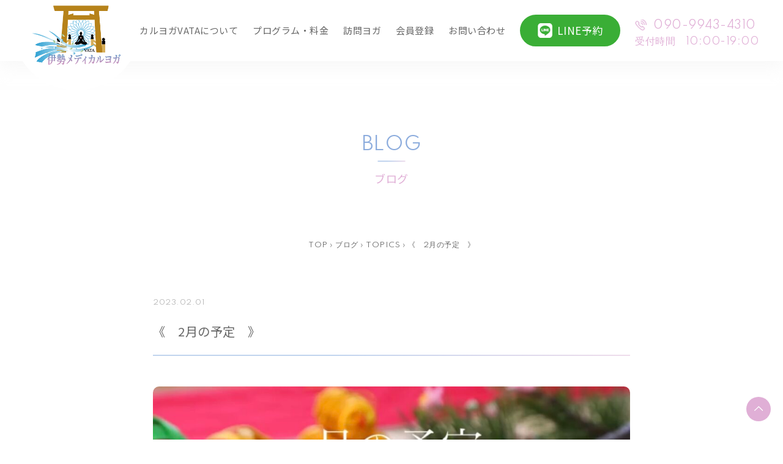

--- FILE ---
content_type: text/html; charset=UTF-8
request_url: https://ise-medicalyoga.com/2023/02/01/%E3%80%8A%E3%80%802%E6%9C%88%E3%81%AE%E4%BA%88%E5%AE%9A%E3%80%80%E3%80%8B/
body_size: 23781
content:

<!DOCTYPE html>
<html lang="ja">
<head>
<!-- Google Tag Manager -->
<script>(function(w,d,s,l,i){w[l]=w[l]||[];w[l].push({'gtm.start':
new Date().getTime(),event:'gtm.js'});var f=d.getElementsByTagName(s)[0],
j=d.createElement(s),dl=l!='dataLayer'?'&l='+l:'';j.async=true;j.src=
'https://www.googletagmanager.com/gtm.js?id='+i+dl;f.parentNode.insertBefore(j,f);
})(window,document,'script','dataLayer','GTM-5XVJK4T');</script>
<!-- End Google Tag Manager -->
<meta charset="utf-8">
<meta http-equiv="X-UA-Compatible" content="IE=edge">
<meta http-equiv="X-UA-Compatible" content="IE=9">



<link href="https://ise-medicalyoga.com/cms/wp-content/themes/medicalyoga/css/common.css" rel="stylesheet">
<link href="https://ise-medicalyoga.com/cms/wp-content/themes/medicalyoga/css/style.css?240931" rel="stylesheet">
<link href="https://ise-medicalyoga.com/cms/wp-content/themes/medicalyoga/css/spmenu.css" rel="stylesheet">
<link href="https://ise-medicalyoga.com/cms/wp-content/themes/medicalyoga/css/slick-theme.css" rel="stylesheet" type="text/css">
<link href="https://ise-medicalyoga.com/cms/wp-content/themes/medicalyoga/css/slick.css" rel="stylesheet" type="text/css">
<link rel="preconnect" href="https://fonts.googleapis.com">
<link rel="preconnect" href="https://fonts.gstatic.com" crossorigin>
<link href="https://fonts.googleapis.com/css2?family=Noto+Sans+JP:wght@400;500;700&family=Spartan:wght@400;500&display=swap" rel="stylesheet">

<meta name="viewport" content="width=device-width, initial-scale=1.0, maximum-scale=1.0, minimum-scale=1.0">

<meta name='robots' content='index, follow, max-image-preview:large, max-snippet:-1, max-video-preview:-1' />

	<!-- This site is optimized with the Yoast SEO plugin v19.5.1 - https://yoast.com/wordpress/plugins/seo/ -->
	<title>《　2月の予定　》 | 伊勢メディカルヨガVATA</title>
	<link rel="canonical" href="https://ise-medicalyoga.com/2023/02/01/《　2月の予定　》/" />
	<meta property="og:locale" content="ja_JP" />
	<meta property="og:type" content="article" />
	<meta property="og:title" content="《　2月の予定　》 | 伊勢メディカルヨガVATA" />
	<meta property="og:description" content="三重県伊勢市でメディカルヨガインストラクターをしていますMasumiです❣️ いつも伊勢メディカルヨガVATAの活動にご理解、ご協力いただきありがとうございます✨🙏🏻 2月の予定ができました✨ 2/8(水)、2/25(土 [&hellip;]" />
	<meta property="og:url" content="https://ise-medicalyoga.com/2023/02/01/《　2月の予定　》/" />
	<meta property="og:site_name" content="伊勢メディカルヨガVATA" />
	<meta property="article:published_time" content="2023-01-31T17:48:49+00:00" />
	<meta property="article:modified_time" content="2023-01-31T17:48:50+00:00" />
	<meta property="og:image" content="https://ise-medicalyoga.com/cms/wp-content/uploads/2023/02/43DA0065-253F-4678-9FB2-C89DDE80D980-1024x814.jpeg" />
	<meta name="author" content="medicalyoga_staff" />
	<meta name="twitter:card" content="summary_large_image" />
	<meta name="twitter:label1" content="執筆者" />
	<meta name="twitter:data1" content="medicalyoga_staff" />
	<meta name="twitter:label2" content="推定読み取り時間" />
	<meta name="twitter:data2" content="4分" />
	<script type="application/ld+json" class="yoast-schema-graph">{"@context":"https://schema.org","@graph":[{"@type":"Article","@id":"https://ise-medicalyoga.com/2023/02/01/%e3%80%8a%e3%80%802%e6%9c%88%e3%81%ae%e4%ba%88%e5%ae%9a%e3%80%80%e3%80%8b/#article","isPartOf":{"@id":"https://ise-medicalyoga.com/2023/02/01/%e3%80%8a%e3%80%802%e6%9c%88%e3%81%ae%e4%ba%88%e5%ae%9a%e3%80%80%e3%80%8b/"},"author":{"name":"medicalyoga_staff","@id":"https://ise-medicalyoga.com/#/schema/person/96ce951dc9e22c9c4919001a9b505bdb"},"headline":"《　2月の予定　》","datePublished":"2023-01-31T17:48:49+00:00","dateModified":"2023-01-31T17:48:50+00:00","mainEntityOfPage":{"@id":"https://ise-medicalyoga.com/2023/02/01/%e3%80%8a%e3%80%802%e6%9c%88%e3%81%ae%e4%ba%88%e5%ae%9a%e3%80%80%e3%80%8b/"},"wordCount":25,"commentCount":0,"publisher":{"@id":"https://ise-medicalyoga.com/#organization"},"image":{"@id":"https://ise-medicalyoga.com/2023/02/01/%e3%80%8a%e3%80%802%e6%9c%88%e3%81%ae%e4%ba%88%e5%ae%9a%e3%80%80%e3%80%8b/#primaryimage"},"thumbnailUrl":"https://ise-medicalyoga.com/cms/wp-content/uploads/2023/02/43DA0065-253F-4678-9FB2-C89DDE80D980-1024x814.jpeg","articleSection":["TOPICS"],"inLanguage":"ja","potentialAction":[{"@type":"CommentAction","name":"Comment","target":["https://ise-medicalyoga.com/2023/02/01/%e3%80%8a%e3%80%802%e6%9c%88%e3%81%ae%e4%ba%88%e5%ae%9a%e3%80%80%e3%80%8b/#respond"]}]},{"@type":"WebPage","@id":"https://ise-medicalyoga.com/2023/02/01/%e3%80%8a%e3%80%802%e6%9c%88%e3%81%ae%e4%ba%88%e5%ae%9a%e3%80%80%e3%80%8b/","url":"https://ise-medicalyoga.com/2023/02/01/%e3%80%8a%e3%80%802%e6%9c%88%e3%81%ae%e4%ba%88%e5%ae%9a%e3%80%80%e3%80%8b/","name":"《　2月の予定　》 | 伊勢メディカルヨガVATA","isPartOf":{"@id":"https://ise-medicalyoga.com/#website"},"primaryImageOfPage":{"@id":"https://ise-medicalyoga.com/2023/02/01/%e3%80%8a%e3%80%802%e6%9c%88%e3%81%ae%e4%ba%88%e5%ae%9a%e3%80%80%e3%80%8b/#primaryimage"},"image":{"@id":"https://ise-medicalyoga.com/2023/02/01/%e3%80%8a%e3%80%802%e6%9c%88%e3%81%ae%e4%ba%88%e5%ae%9a%e3%80%80%e3%80%8b/#primaryimage"},"thumbnailUrl":"https://ise-medicalyoga.com/cms/wp-content/uploads/2023/02/43DA0065-253F-4678-9FB2-C89DDE80D980-1024x814.jpeg","datePublished":"2023-01-31T17:48:49+00:00","dateModified":"2023-01-31T17:48:50+00:00","breadcrumb":{"@id":"https://ise-medicalyoga.com/2023/02/01/%e3%80%8a%e3%80%802%e6%9c%88%e3%81%ae%e4%ba%88%e5%ae%9a%e3%80%80%e3%80%8b/#breadcrumb"},"inLanguage":"ja","potentialAction":[{"@type":"ReadAction","target":["https://ise-medicalyoga.com/2023/02/01/%e3%80%8a%e3%80%802%e6%9c%88%e3%81%ae%e4%ba%88%e5%ae%9a%e3%80%80%e3%80%8b/"]}]},{"@type":"ImageObject","inLanguage":"ja","@id":"https://ise-medicalyoga.com/2023/02/01/%e3%80%8a%e3%80%802%e6%9c%88%e3%81%ae%e4%ba%88%e5%ae%9a%e3%80%80%e3%80%8b/#primaryimage","url":"https://ise-medicalyoga.com/cms/wp-content/uploads/2023/02/43DA0065-253F-4678-9FB2-C89DDE80D980.jpeg","contentUrl":"https://ise-medicalyoga.com/cms/wp-content/uploads/2023/02/43DA0065-253F-4678-9FB2-C89DDE80D980.jpeg","width":1290,"height":1025},{"@type":"BreadcrumbList","@id":"https://ise-medicalyoga.com/2023/02/01/%e3%80%8a%e3%80%802%e6%9c%88%e3%81%ae%e4%ba%88%e5%ae%9a%e3%80%80%e3%80%8b/#breadcrumb","itemListElement":[{"@type":"ListItem","position":1,"name":"ホーム","item":"https://ise-medicalyoga.com/"},{"@type":"ListItem","position":2,"name":"ブログ","item":"https://ise-medicalyoga.com/blog/"},{"@type":"ListItem","position":3,"name":"《　2月の予定　》"}]},{"@type":"WebSite","@id":"https://ise-medicalyoga.com/#website","url":"https://ise-medicalyoga.com/","name":"伊勢メディカルヨガVATA","description":"","publisher":{"@id":"https://ise-medicalyoga.com/#organization"},"potentialAction":[{"@type":"SearchAction","target":{"@type":"EntryPoint","urlTemplate":"https://ise-medicalyoga.com/?s={search_term_string}"},"query-input":"required name=search_term_string"}],"inLanguage":"ja"},{"@type":"Organization","@id":"https://ise-medicalyoga.com/#organization","name":"伊勢メディカルヨガVATA","url":"https://ise-medicalyoga.com/","sameAs":[],"logo":{"@type":"ImageObject","inLanguage":"ja","@id":"https://ise-medicalyoga.com/#/schema/logo/image/","url":"https://ise-medicalyoga.com/cms/wp-content/uploads/2021/08/ogp.jpg","contentUrl":"https://ise-medicalyoga.com/cms/wp-content/uploads/2021/08/ogp.jpg","width":1201,"height":630,"caption":"伊勢メディカルヨガVATA"},"image":{"@id":"https://ise-medicalyoga.com/#/schema/logo/image/"}},{"@type":"Person","@id":"https://ise-medicalyoga.com/#/schema/person/96ce951dc9e22c9c4919001a9b505bdb","name":"medicalyoga_staff","image":{"@type":"ImageObject","inLanguage":"ja","@id":"https://ise-medicalyoga.com/#/schema/person/image/","url":"https://secure.gravatar.com/avatar/bdf84925ab250a9a99e602461b4c29e0?s=96&d=mm&r=g","contentUrl":"https://secure.gravatar.com/avatar/bdf84925ab250a9a99e602461b4c29e0?s=96&d=mm&r=g","caption":"medicalyoga_staff"},"url":"https://ise-medicalyoga.com/author/medicalyoga_staff/"}]}</script>
	<!-- / Yoast SEO plugin. -->


<link rel='dns-prefetch' href='//s.w.org' />
<link rel="alternate" type="application/rss+xml" title="伊勢メディカルヨガVATA &raquo; 《　2月の予定　》 のコメントのフィード" href="https://ise-medicalyoga.com/2023/02/01/%e3%80%8a%e3%80%802%e6%9c%88%e3%81%ae%e4%ba%88%e5%ae%9a%e3%80%80%e3%80%8b/feed/" />
<script type="text/javascript">
window._wpemojiSettings = {"baseUrl":"https:\/\/s.w.org\/images\/core\/emoji\/14.0.0\/72x72\/","ext":".png","svgUrl":"https:\/\/s.w.org\/images\/core\/emoji\/14.0.0\/svg\/","svgExt":".svg","source":{"concatemoji":"https:\/\/ise-medicalyoga.com\/cms\/wp-includes\/js\/wp-emoji-release.min.js?ver=6.0.11"}};
/*! This file is auto-generated */
!function(e,a,t){var n,r,o,i=a.createElement("canvas"),p=i.getContext&&i.getContext("2d");function s(e,t){var a=String.fromCharCode,e=(p.clearRect(0,0,i.width,i.height),p.fillText(a.apply(this,e),0,0),i.toDataURL());return p.clearRect(0,0,i.width,i.height),p.fillText(a.apply(this,t),0,0),e===i.toDataURL()}function c(e){var t=a.createElement("script");t.src=e,t.defer=t.type="text/javascript",a.getElementsByTagName("head")[0].appendChild(t)}for(o=Array("flag","emoji"),t.supports={everything:!0,everythingExceptFlag:!0},r=0;r<o.length;r++)t.supports[o[r]]=function(e){if(!p||!p.fillText)return!1;switch(p.textBaseline="top",p.font="600 32px Arial",e){case"flag":return s([127987,65039,8205,9895,65039],[127987,65039,8203,9895,65039])?!1:!s([55356,56826,55356,56819],[55356,56826,8203,55356,56819])&&!s([55356,57332,56128,56423,56128,56418,56128,56421,56128,56430,56128,56423,56128,56447],[55356,57332,8203,56128,56423,8203,56128,56418,8203,56128,56421,8203,56128,56430,8203,56128,56423,8203,56128,56447]);case"emoji":return!s([129777,127995,8205,129778,127999],[129777,127995,8203,129778,127999])}return!1}(o[r]),t.supports.everything=t.supports.everything&&t.supports[o[r]],"flag"!==o[r]&&(t.supports.everythingExceptFlag=t.supports.everythingExceptFlag&&t.supports[o[r]]);t.supports.everythingExceptFlag=t.supports.everythingExceptFlag&&!t.supports.flag,t.DOMReady=!1,t.readyCallback=function(){t.DOMReady=!0},t.supports.everything||(n=function(){t.readyCallback()},a.addEventListener?(a.addEventListener("DOMContentLoaded",n,!1),e.addEventListener("load",n,!1)):(e.attachEvent("onload",n),a.attachEvent("onreadystatechange",function(){"complete"===a.readyState&&t.readyCallback()})),(e=t.source||{}).concatemoji?c(e.concatemoji):e.wpemoji&&e.twemoji&&(c(e.twemoji),c(e.wpemoji)))}(window,document,window._wpemojiSettings);
</script>
<style type="text/css">
img.wp-smiley,
img.emoji {
	display: inline !important;
	border: none !important;
	box-shadow: none !important;
	height: 1em !important;
	width: 1em !important;
	margin: 0 0.07em !important;
	vertical-align: -0.1em !important;
	background: none !important;
	padding: 0 !important;
}
</style>
	<link rel='stylesheet' id='sbi_styles-css'  href='https://ise-medicalyoga.com/cms/wp-content/plugins/instagram-feed/css/sbi-styles.min.css?ver=6.10.0' type='text/css' media='all' />
<link rel='stylesheet' id='wp-block-library-css'  href='https://ise-medicalyoga.com/cms/wp-includes/css/dist/block-library/style.min.css?ver=6.0.11' type='text/css' media='all' />
<style id='global-styles-inline-css' type='text/css'>
body{--wp--preset--color--black: #000000;--wp--preset--color--cyan-bluish-gray: #abb8c3;--wp--preset--color--white: #ffffff;--wp--preset--color--pale-pink: #f78da7;--wp--preset--color--vivid-red: #cf2e2e;--wp--preset--color--luminous-vivid-orange: #ff6900;--wp--preset--color--luminous-vivid-amber: #fcb900;--wp--preset--color--light-green-cyan: #7bdcb5;--wp--preset--color--vivid-green-cyan: #00d084;--wp--preset--color--pale-cyan-blue: #8ed1fc;--wp--preset--color--vivid-cyan-blue: #0693e3;--wp--preset--color--vivid-purple: #9b51e0;--wp--preset--gradient--vivid-cyan-blue-to-vivid-purple: linear-gradient(135deg,rgba(6,147,227,1) 0%,rgb(155,81,224) 100%);--wp--preset--gradient--light-green-cyan-to-vivid-green-cyan: linear-gradient(135deg,rgb(122,220,180) 0%,rgb(0,208,130) 100%);--wp--preset--gradient--luminous-vivid-amber-to-luminous-vivid-orange: linear-gradient(135deg,rgba(252,185,0,1) 0%,rgba(255,105,0,1) 100%);--wp--preset--gradient--luminous-vivid-orange-to-vivid-red: linear-gradient(135deg,rgba(255,105,0,1) 0%,rgb(207,46,46) 100%);--wp--preset--gradient--very-light-gray-to-cyan-bluish-gray: linear-gradient(135deg,rgb(238,238,238) 0%,rgb(169,184,195) 100%);--wp--preset--gradient--cool-to-warm-spectrum: linear-gradient(135deg,rgb(74,234,220) 0%,rgb(151,120,209) 20%,rgb(207,42,186) 40%,rgb(238,44,130) 60%,rgb(251,105,98) 80%,rgb(254,248,76) 100%);--wp--preset--gradient--blush-light-purple: linear-gradient(135deg,rgb(255,206,236) 0%,rgb(152,150,240) 100%);--wp--preset--gradient--blush-bordeaux: linear-gradient(135deg,rgb(254,205,165) 0%,rgb(254,45,45) 50%,rgb(107,0,62) 100%);--wp--preset--gradient--luminous-dusk: linear-gradient(135deg,rgb(255,203,112) 0%,rgb(199,81,192) 50%,rgb(65,88,208) 100%);--wp--preset--gradient--pale-ocean: linear-gradient(135deg,rgb(255,245,203) 0%,rgb(182,227,212) 50%,rgb(51,167,181) 100%);--wp--preset--gradient--electric-grass: linear-gradient(135deg,rgb(202,248,128) 0%,rgb(113,206,126) 100%);--wp--preset--gradient--midnight: linear-gradient(135deg,rgb(2,3,129) 0%,rgb(40,116,252) 100%);--wp--preset--duotone--dark-grayscale: url('#wp-duotone-dark-grayscale');--wp--preset--duotone--grayscale: url('#wp-duotone-grayscale');--wp--preset--duotone--purple-yellow: url('#wp-duotone-purple-yellow');--wp--preset--duotone--blue-red: url('#wp-duotone-blue-red');--wp--preset--duotone--midnight: url('#wp-duotone-midnight');--wp--preset--duotone--magenta-yellow: url('#wp-duotone-magenta-yellow');--wp--preset--duotone--purple-green: url('#wp-duotone-purple-green');--wp--preset--duotone--blue-orange: url('#wp-duotone-blue-orange');--wp--preset--font-size--small: 13px;--wp--preset--font-size--medium: 20px;--wp--preset--font-size--large: 36px;--wp--preset--font-size--x-large: 42px;}.has-black-color{color: var(--wp--preset--color--black) !important;}.has-cyan-bluish-gray-color{color: var(--wp--preset--color--cyan-bluish-gray) !important;}.has-white-color{color: var(--wp--preset--color--white) !important;}.has-pale-pink-color{color: var(--wp--preset--color--pale-pink) !important;}.has-vivid-red-color{color: var(--wp--preset--color--vivid-red) !important;}.has-luminous-vivid-orange-color{color: var(--wp--preset--color--luminous-vivid-orange) !important;}.has-luminous-vivid-amber-color{color: var(--wp--preset--color--luminous-vivid-amber) !important;}.has-light-green-cyan-color{color: var(--wp--preset--color--light-green-cyan) !important;}.has-vivid-green-cyan-color{color: var(--wp--preset--color--vivid-green-cyan) !important;}.has-pale-cyan-blue-color{color: var(--wp--preset--color--pale-cyan-blue) !important;}.has-vivid-cyan-blue-color{color: var(--wp--preset--color--vivid-cyan-blue) !important;}.has-vivid-purple-color{color: var(--wp--preset--color--vivid-purple) !important;}.has-black-background-color{background-color: var(--wp--preset--color--black) !important;}.has-cyan-bluish-gray-background-color{background-color: var(--wp--preset--color--cyan-bluish-gray) !important;}.has-white-background-color{background-color: var(--wp--preset--color--white) !important;}.has-pale-pink-background-color{background-color: var(--wp--preset--color--pale-pink) !important;}.has-vivid-red-background-color{background-color: var(--wp--preset--color--vivid-red) !important;}.has-luminous-vivid-orange-background-color{background-color: var(--wp--preset--color--luminous-vivid-orange) !important;}.has-luminous-vivid-amber-background-color{background-color: var(--wp--preset--color--luminous-vivid-amber) !important;}.has-light-green-cyan-background-color{background-color: var(--wp--preset--color--light-green-cyan) !important;}.has-vivid-green-cyan-background-color{background-color: var(--wp--preset--color--vivid-green-cyan) !important;}.has-pale-cyan-blue-background-color{background-color: var(--wp--preset--color--pale-cyan-blue) !important;}.has-vivid-cyan-blue-background-color{background-color: var(--wp--preset--color--vivid-cyan-blue) !important;}.has-vivid-purple-background-color{background-color: var(--wp--preset--color--vivid-purple) !important;}.has-black-border-color{border-color: var(--wp--preset--color--black) !important;}.has-cyan-bluish-gray-border-color{border-color: var(--wp--preset--color--cyan-bluish-gray) !important;}.has-white-border-color{border-color: var(--wp--preset--color--white) !important;}.has-pale-pink-border-color{border-color: var(--wp--preset--color--pale-pink) !important;}.has-vivid-red-border-color{border-color: var(--wp--preset--color--vivid-red) !important;}.has-luminous-vivid-orange-border-color{border-color: var(--wp--preset--color--luminous-vivid-orange) !important;}.has-luminous-vivid-amber-border-color{border-color: var(--wp--preset--color--luminous-vivid-amber) !important;}.has-light-green-cyan-border-color{border-color: var(--wp--preset--color--light-green-cyan) !important;}.has-vivid-green-cyan-border-color{border-color: var(--wp--preset--color--vivid-green-cyan) !important;}.has-pale-cyan-blue-border-color{border-color: var(--wp--preset--color--pale-cyan-blue) !important;}.has-vivid-cyan-blue-border-color{border-color: var(--wp--preset--color--vivid-cyan-blue) !important;}.has-vivid-purple-border-color{border-color: var(--wp--preset--color--vivid-purple) !important;}.has-vivid-cyan-blue-to-vivid-purple-gradient-background{background: var(--wp--preset--gradient--vivid-cyan-blue-to-vivid-purple) !important;}.has-light-green-cyan-to-vivid-green-cyan-gradient-background{background: var(--wp--preset--gradient--light-green-cyan-to-vivid-green-cyan) !important;}.has-luminous-vivid-amber-to-luminous-vivid-orange-gradient-background{background: var(--wp--preset--gradient--luminous-vivid-amber-to-luminous-vivid-orange) !important;}.has-luminous-vivid-orange-to-vivid-red-gradient-background{background: var(--wp--preset--gradient--luminous-vivid-orange-to-vivid-red) !important;}.has-very-light-gray-to-cyan-bluish-gray-gradient-background{background: var(--wp--preset--gradient--very-light-gray-to-cyan-bluish-gray) !important;}.has-cool-to-warm-spectrum-gradient-background{background: var(--wp--preset--gradient--cool-to-warm-spectrum) !important;}.has-blush-light-purple-gradient-background{background: var(--wp--preset--gradient--blush-light-purple) !important;}.has-blush-bordeaux-gradient-background{background: var(--wp--preset--gradient--blush-bordeaux) !important;}.has-luminous-dusk-gradient-background{background: var(--wp--preset--gradient--luminous-dusk) !important;}.has-pale-ocean-gradient-background{background: var(--wp--preset--gradient--pale-ocean) !important;}.has-electric-grass-gradient-background{background: var(--wp--preset--gradient--electric-grass) !important;}.has-midnight-gradient-background{background: var(--wp--preset--gradient--midnight) !important;}.has-small-font-size{font-size: var(--wp--preset--font-size--small) !important;}.has-medium-font-size{font-size: var(--wp--preset--font-size--medium) !important;}.has-large-font-size{font-size: var(--wp--preset--font-size--large) !important;}.has-x-large-font-size{font-size: var(--wp--preset--font-size--x-large) !important;}
</style>
<link rel="https://api.w.org/" href="https://ise-medicalyoga.com/wp-json/" /><link rel="alternate" type="application/json" href="https://ise-medicalyoga.com/wp-json/wp/v2/posts/732" /><link rel="EditURI" type="application/rsd+xml" title="RSD" href="https://ise-medicalyoga.com/cms/xmlrpc.php?rsd" />
<link rel="wlwmanifest" type="application/wlwmanifest+xml" href="https://ise-medicalyoga.com/cms/wp-includes/wlwmanifest.xml" /> 
<meta name="generator" content="WordPress 6.0.11" />
<link rel='shortlink' href='https://ise-medicalyoga.com/?p=732' />
<link rel="alternate" type="application/json+oembed" href="https://ise-medicalyoga.com/wp-json/oembed/1.0/embed?url=https%3A%2F%2Fise-medicalyoga.com%2F2023%2F02%2F01%2F%25e3%2580%258a%25e3%2580%25802%25e6%259c%2588%25e3%2581%25ae%25e4%25ba%2588%25e5%25ae%259a%25e3%2580%2580%25e3%2580%258b%2F" />
<link rel="alternate" type="text/xml+oembed" href="https://ise-medicalyoga.com/wp-json/oembed/1.0/embed?url=https%3A%2F%2Fise-medicalyoga.com%2F2023%2F02%2F01%2F%25e3%2580%258a%25e3%2580%25802%25e6%259c%2588%25e3%2581%25ae%25e4%25ba%2588%25e5%25ae%259a%25e3%2580%2580%25e3%2580%258b%2F&#038;format=xml" />
<link rel="icon" href="https://ise-medicalyoga.com/cms/wp-content/uploads/2021/08/cropped-favicon-32x32.png" sizes="32x32" />
<link rel="icon" href="https://ise-medicalyoga.com/cms/wp-content/uploads/2021/08/cropped-favicon-192x192.png" sizes="192x192" />
<link rel="apple-touch-icon" href="https://ise-medicalyoga.com/cms/wp-content/uploads/2021/08/cropped-favicon-180x180.png" />
<meta name="msapplication-TileImage" content="https://ise-medicalyoga.com/cms/wp-content/uploads/2021/08/cropped-favicon-270x270.png" />
</head>

<body class="post-template-default single single-post postid-732 single-format-standard">
<!-- Google Tag Manager (noscript) -->
<noscript><iframe src="https://www.googletagmanager.com/ns.html?id=GTM-5XVJK4T"
height="0" width="0" style="display:none;visibility:hidden"></iframe></noscript>
<!-- End Google Tag Manager (noscript) -->
    <header class="header">
        <div class="inner">
            <div class="header_logo">
                <a href="https://ise-medicalyoga.com/">
                    <img src="https://ise-medicalyoga.com/cms/wp-content/themes/medicalyoga/img/top/logo.png" alt="伊勢メディカルヨガVATA">
                </a>
            </div>


            <nav class="header_navi">
                <div class="header_nav_list flex">
                    <ul>
                        <li class="item">
                            <a href="https://ise-medicalyoga.com/blog/">ブログ</a>
                        </li>
                        <li class="item">
                            <a href="https://ise-medicalyoga.com/about/">伊勢メディカルヨガVATAについて</a>
                        </li>

                        <li class="item">
                            <a href="https://ise-medicalyoga.com/program/">プログラム・料金</a>
                        </li>
                        <li class="item">
                            <a href="https://ise-medicalyoga.com/visityoga/">訪問ヨガ</a>
                        </li>
                        <li class="item">
                            <a href="https://ise-medicalyoga.com/member/">会員登録</a>
                        </li>
                        <li class="item">
                            <a href="https://ise-medicalyoga.com/contact/">お問い合わせ</a>
                        </li>
                        <li class="item line">
                            <a href="https://lin.ee/4qtwwL6" target="_blank"><span>LINE予約</span></a>
                        </li>
                    </ul>
                    <div class="header_nav_contact">
                        <div class="header_tel">
                            <a href="tel:090-9943-4310">090-9943-4310</a>
                            <span>受付時間　10:00-19:00</span>
                        </div>
                    </div>
                </div><!-- header_nav_list_bottom -->

                <div class="header_nav_sp">
                    <div class="toggle-menu open-close">
                        <span></span>
                    </div>
                    <div class="sp_menu">
                        <ul class="sp_menu_list01">
                            <li class="sp_item">
                                <a href="https://ise-medicalyoga.com/blog/">ブログ</a>
                            </li>
                            <li class="sp_item">
                                <a href="https://ise-medicalyoga.com/about/">伊勢メディカルヨガVATAについて</a>
                            </li>

                            <li class="sp_item">
                                <a href="https://ise-medicalyoga.com/program/">プログラム・料金</a>
                            </li>
                            <li class="sp_item">
                                <a href="https://ise-medicalyoga.com/visityoga/">訪問ヨガ</a>
                            </li>
                            <li class="sp_item">
                                <a href="https://ise-medicalyoga.com/member/">会員登録</a>
                            </li>
                            <li class="sp_item">
                                <a href="https://ise-medicalyoga.com/contact/">お問い合わせ</a>
                            </li>
                        </ul><!-- sp_menu_list01 -->
                        <div class="sp_contact">
                            <p>伊勢メディカルヨガは三重県伊勢市のヨガスタジオです。<br>
                            ※完全会員制・完全紹介制の為、住所は非公開とさせていただきます。<br>下記LINEまたはお電話にて会員登録手続きを行ってください。</p>
                            <a href="https://lin.ee/4qtwwL6" target="_blank" class="line"><span>LINE予約</span></a>
                            <a href="tel:090-9943-4310" class="tel_sp"><span>090-9943-4310</span></a>

                        </div>
                    </div><!-- sp_menu -->
                </div><!-- header_nav_sp -->
            </nav><!-- header_navi -->
        </div><!-- inner -->
    </header><!-- header -->

    <div class="speace"></div>



    <section class="lower_main">
        <div class="inner">
            <h2 class="lower_main_ttl"><span>BLOG</span>ブログ</h2>
        </div>
    </section>

    <div class="breadcrumbs_area">
        <div class="breadcrumbs" typeof="BreadcrumbList" vocab="https://schema.org/">
            <span property="itemListElement" typeof="ListItem"><a property="item" typeof="WebPage" href="https://ise-medicalyoga.com" class="home" ><span property="name">TOP</span></a><meta property="position" content="1"></span> › <span property="itemListElement" typeof="ListItem"><a property="item" typeof="WebPage" title="Go to ブログ." href="https://ise-medicalyoga.com/blog/" class="post-root post post-post" ><span property="name">ブログ</span></a><meta property="position" content="2"></span> › <span property="itemListElement" typeof="ListItem"><a property="item" typeof="WebPage" title="Go to the TOPICS category archives." href="https://ise-medicalyoga.com/category/topics/" class="taxonomy category" ><span property="name">TOPICS</span></a><meta property="position" content="3"></span> › <span property="itemListElement" typeof="ListItem"><span property="name" class="post post-post current-item">《　2月の予定　》</span><meta property="url" content="https://ise-medicalyoga.com/2023/02/01/%e3%80%8a%e3%80%802%e6%9c%88%e3%81%ae%e4%ba%88%e5%ae%9a%e3%80%80%e3%80%8b/"><meta property="position" content="4"></span>        </div>
    </div>

    <section class="single_area section2">
        <div class="inner">
                        <div class="single_ttl">
                <p class="single_day">2023.02.01</p>
                <h1>《　2月の予定　》</h1>
            </div>
            <div class="contents">
                
<figure class="wp-block-image size-large"><img width="1024" height="814" src="https://ise-medicalyoga.com/cms/wp-content/uploads/2023/02/43DA0065-253F-4678-9FB2-C89DDE80D980-1024x814.jpeg" alt="" class="wp-image-733" srcset="https://ise-medicalyoga.com/cms/wp-content/uploads/2023/02/43DA0065-253F-4678-9FB2-C89DDE80D980-1024x814.jpeg 1024w, https://ise-medicalyoga.com/cms/wp-content/uploads/2023/02/43DA0065-253F-4678-9FB2-C89DDE80D980-300x238.jpeg 300w, https://ise-medicalyoga.com/cms/wp-content/uploads/2023/02/43DA0065-253F-4678-9FB2-C89DDE80D980-768x610.jpeg 768w, https://ise-medicalyoga.com/cms/wp-content/uploads/2023/02/43DA0065-253F-4678-9FB2-C89DDE80D980.jpeg 1290w" sizes="(max-width: 1024px) 100vw, 1024px" /></figure>



<figure class="wp-block-image size-large"><img loading="lazy" width="725" height="1024" src="https://ise-medicalyoga.com/cms/wp-content/uploads/2023/02/4F539E60-6DCA-4CD7-AA7E-5423843EA78C-725x1024.jpeg" alt="" class="wp-image-734" srcset="https://ise-medicalyoga.com/cms/wp-content/uploads/2023/02/4F539E60-6DCA-4CD7-AA7E-5423843EA78C-725x1024.jpeg 725w, https://ise-medicalyoga.com/cms/wp-content/uploads/2023/02/4F539E60-6DCA-4CD7-AA7E-5423843EA78C-212x300.jpeg 212w, https://ise-medicalyoga.com/cms/wp-content/uploads/2023/02/4F539E60-6DCA-4CD7-AA7E-5423843EA78C-768x1085.jpeg 768w, https://ise-medicalyoga.com/cms/wp-content/uploads/2023/02/4F539E60-6DCA-4CD7-AA7E-5423843EA78C-1087x1536.jpeg 1087w, https://ise-medicalyoga.com/cms/wp-content/uploads/2023/02/4F539E60-6DCA-4CD7-AA7E-5423843EA78C.jpeg 1449w" sizes="(max-width: 725px) 100vw, 725px" /><figcaption><br><br></figcaption></figure>



<p>三重県伊勢市でメディカルヨガインストラクターをしていますMasumiです❣️<br><br>いつも伊勢メディカルヨガVATAの活動にご理解、ご協力いただきありがとうございます✨🙏🏻<br><br>2月の予定ができました✨<br><br>2/8(水)、2/25(土)〜3/1(水)までお休みをいただきます。<br>毎週お越しいただいている皆さまには<br>大変ご迷惑をおかけしてしまいますが、<br>ご理解、ご協力のほどよろしくお願いいたします🙇🏻‍♀️<br><br>♡̆̈公民館ヨガ♡̆̈<br>神社公民館<br>伊勢市神社港20-2<br><a href="https://goo.gl/maps/3VkMy6bRckxJMGeJ8">https://goo.gl/maps/3VkMy6bRckxJMGeJ8</a><br><br>月曜日 10:00〜11:30<br>第1・3月曜日 13:00〜14:30<br>火曜日 10:00〜11:30<br>水曜日 14:30〜16:00<br><br>♡̆̈毎週日曜日21:00~22:00♡̆̈<br>寝る前に睡眠の質を高められるよう、Zoomを使用したオンライン快眠ヨガを行っています<br>スッピンパジャマお布団の上からでも、画面OFFでもご参加可能です✨<br><br>𓂃𖤥𖥧𖥣⋆* 𓂃𖤥𖥧𖥣⋆* イベント情報 𓂃𖤥𖥧𖥣⋆* 𓂃𖤥𖥧𖥣⋆*<br><br>♡̆̈ 乳がん経験者のためのリラックスヨガとお茶会・お話し会 ♡̆̈<br><br>① 2月9日(木) 13:00〜16:00<br>② 2月18日(土) 9:00〜12:00<br>神社(カミヤシロ)公民館　2階和室<br>初回　参加費無料❣️<br><br>𓂃𖤥𖥧𖥣⋆* 𓂃𖤥𖥧𖥣⋆* 𓂃𖤥𖥧𖥣⋆* 𓂃𖤥𖥧𖥣⋆* 𓂃𖤥𖥧𖥣⋆* 𓂃𖤥𖥧𖥣⋆<br><br>その他にも<br>プライベートレッスン<br>少人数レッスン<br>訪問ヨガ<br>オンラインレッスン<br>乳がんピンクリボンヨガ<br>マインドフルネスヨガセラピー<br>更年期をサポートするヨガ<br>オストメイトヨガ<br>キャンサーヨガなども行っています。<br>プライベートレッスン　2000円/回<br>少人数レッスン2〜4人　1500円/お一人様<br><br>ご予約、ご連絡は<br>ホームページまたは<br>LINE公式アカウント(伊勢メディカルヨガVATA)からお願いいたします。<br><br>ホームページお問い合わせページ<br><a href="https://ise-medicalyoga.com/contact/">https://ise-medicalyoga.com/contact/</a><br><br>公式LINEアカウント<br>伊勢メディカルヨガVATA(ヴァータ)<br><a href="https://lin.ee/4qtwwL6">https://lin.ee/4qtwwL6</a><br>＠ise-medicalyoga<br><br>皆さまのご参加<br>心よりお待ちしております✨🙏✨<br><br><br>＃2月<br>＃予定<br>＃ジェイドヨガ<br>＃ジェイドヨガマット<br>＃ジェイドヨガジャパンアンバサダー第1期生<br>＃ヨガ<br>＃看護師<br>＃看護師ヨガインストラクター<br>＃メディカルヨガ<br>＃伊勢メディカルヨガVATA<br>＃ピンクリボンヨガ<br>＃オストメイトヨガ<br>＃シニアヨガ<br>＃更年期をサポートするヨガ<br>＃マインドフルネスヨガセラピー<br>＃オフィスヨガ<br>＃病院ヨガ<br>＃介護施設ヨガ<br>＃職業病改善・緩和<br>＃三重県<br>＃伊勢市<br>＃いっぱい笑う<br>＃ゆっくり<br>＃優しく<br>＃自分を大切に<br>＃心と身体を整える<br>＃和室ヨガ<br>＃公民館ヨガ<br>＃快眠ヨガ<br>＃睡眠の質を高める</p>

            </div>
                        <ul class="single_next_btn flex">
                <li class="prev">
                                            <a href="https://ise-medicalyoga.com/2023/01/20/%e3%80%8a%e3%80%801%e6%9c%88%e3%80%80%e4%b9%b3%e3%81%8c%e3%82%93%e7%b5%8c%e9%a8%93%e8%80%85%e3%81%ae%e3%81%9f%e3%82%81%e3%81%ae%e3%83%aa%e3%83%a9%e3%83%83%e3%82%af%e3%82%b9%e3%83%a8%e3%82%ac%e3%80%80/" rel="prev">PREV</a>                                    </li>
                <li class="list">
                    <a href="https://ise-medicalyoga.com/blog/">BACK</a>
                </li>
                <li class="next">
                                            <a href="https://ise-medicalyoga.com/2023/02/01/%e3%80%8a%e3%80%80%e4%b8%8a%e8%99%9a%e4%b8%8b%e5%ae%9f%e3%80%9c%e5%a4%a7%e5%9c%b0%e3%82%92%e6%84%9f%e3%81%98%e3%82%8b%e3%80%9c%e3%80%80%e3%80%8b/" rel="next">NEXT</a>                                    </li>
            </ul>
        </div>
    </section>

 
    <section class="reserve_area section1">
        <div class="ttl">
            <h2>予約はこちらから<span>RESERVATION</span></h2>
        </div>
        <div class="reserve_box sp_contact">
            <p>伊勢メディカルヨガVATAは三重県伊勢市のヨガスタジオです。<br>
            ※完全会員制・完全予約制の為、住所は非公開とさせていただきます。<br>下記LINEまたはお電話にて会員登録手続きを行ってください。</p>
            <a href="https://lin.ee/4qtwwL6" target="_blank" class="line"><span>LINE予約</span></a>
            <a href="tel:090-9943-4310" class="tel_sp"><span>090-9943-4310</span></a>
            <p>電話受付時間 10:00-19:00　<br class="sp">祝日定休日
            <br>繋がらない時は留守番電話にメッセージをお願いいたします。
            <br>折り返しご連絡させていただきます。</p>
        </div>
    </section>

    <section class="attention_area section1">
        <div class="inner">
            <div class="ttl">
                <h2>ご利用規約<span>Terms of Use/Service</span></h2>
            </div>
            <div class="attention_box">
                <p>1. インストラクターの指導のもと、また個人の責任で安全に注意を払い、自らの身体を痛めない範囲でメディカルヨガに参加するようお願いします。</p>

                <p>2. 現在通院中の方、負傷中の方、先天的あるいは後天的な理由で、身体機能の一部に障害をお持ちの方は、事前に主治医の承諾の下、予約時に申告するようお願います。</p>

                <p>3. 緊急の際に知っておいてほしい応急処置がある場合は、レッスン参加前に必ずご連絡をお願いします。</p>

                <p>4. 自身の責任によって、レッスン参加になんら問題がないこと、また体調管理を行う事を認め、不具合を伴うポーズは参加しないようお願いします。</p>

                <p>5. メディカルヨガは治療、診療を目的とした医療行為ではありません。
                <br>心身ともに健康を得る効果を「期待できるもの」であり「個人差がある」ことを理解し、疾患・負傷・疾病などの治療を目的に参加しない様お願いします。</p>

                <p>6. メディカルヨガはあくまでも、疾患による自覚症状の軽減、治療時の副作用の軽減、QOLの向上、不安、ストレス、気分や抑うつ症状の改善、睡眠の質の向上などを目指しおこなっていきます。
                <br>体調が良くなったからと言って、自己判断で治療や診察を中断することのないようお願いします。</p>

                <p>7. 初めてレッスンにご参加される際には、同意書・問診票に事前にご記入いただきます。レッスン前にお身体の具合を確認させていただきますので、15分ほど前にはお越しください。</p>

                <p>8. 18歳未満（未成年）の方のご入会にあたっては保護者の承諾書が必要となります。</p>

                <p>9. ご本人様が発熱がある場合、そして同等の症状を同居家族が発症している場合はレッスンへはご参加いただけません。</p>

                <p>10. レッスン中、少しでも体調の変化に気づいた場合は、直ちにスタッフに申し出てレッスンを中止していただくようお願いします。</p>

                <p>11. 万一、レッスン中に負傷・疾病などが発生し、後遺症が発生した場合、死亡した場合、流産した場合についても、自ら責任を負うことを承諾し、その原因のいかんに関わらず、関係者に対する一切の責任を負いかねます。</p>

                <p>12. 万一、レッスン中に負傷・疾病などが発生した場合、医師および関係者が応急処置を施すことに承諾し、その応急処置の結果に異議を唱えない様お願いします。</p>

                <p>13. 私物の破損、紛失や盗難などに関しても自ら責任を負う様お願いします。</p>

                <p>14. 施設利用にあたり器物の破壊や損失した場合は自身で責任を負うようお願いします。</p>

                <p>15. レッスン内での他の参加者とのトラブルに関する責任は負いかねます。</p>

                <p>16. レッスンの開催について、インストラクターや家族の病気、諸事情により当日であってもレッスンが急遽休講となることがあります。
                <br>その様な場合はできるだけ早めにご連絡するよう努め、事前徴収分のレッスン代金については後日返金いたします。</p>



                <p>【警報発令時の対応について】
                <br>・レッスン開始2時間前に暴風警報が発令されている場合（見込みも含む）休講といたします。
                <br>・特別警報（気象災害・水害・地震・噴火）が発令されている場合（見込みも含む）休講といたします。
                <br>・実施の可否については早急にLINE、メールにてご連絡させていただきます。</p>

                <p>【禁止行為】</p>

                <p>・クラス内容やインストラクションは伊勢メディカルヨガVATAの知的財産権に属します。インストラクターの許可なく、録音、録画、写真撮影は禁止します。 </p>

                <p>・当社と関係のないセミナー、講習会等の勧誘、無許可での物販、営利活動、宗教に関連すると評価される勧誘、広告等の活動は禁止はします。 </p>

                <p>・香水等の過渡な匂いを禁止します。
                <br>メディカルヨガでは五感(視覚、聴覚、臭覚、触覚、味覚)を大事にしています。 
                <br>強い香りは深い呼吸の妨げとなりますのでご遠慮ください。
                <br>またレッスンの参加は無理と判断した場合は受講をお断りする場合があります。</p>

                <p>・参加費を滞納している方は利用できません。</p>

                <p>・第三者及び当社を誹謗、中傷する行為および公序良俗に反する行為を禁止します。</p>

                <p>・同業者、プロの方へは、別途各種研修を開催しますのでそちらへご参加ください。</p>

                <p>・お預かりした個人情報は、ヨガクラスの運営、お客様管理にのみ使用させていただきます。第三者やその他の企業、団体に公開しないことをお約束します。 </p>

                <p>・イベント、クラス、レッスン内容を写真、ビデオの撮影で記録を行うことがあります。活動を紹介する資料に写真、ビデオを利用させていただく可能性がございますので、予めご了承ください。申し出があった場合でも、個人が特定できない後ろ姿や身体の一部が写っている写真の使用は認められるものとします。</p>

                <p>・指示・注意事項を守っていただけない場合は、講座、クラス及びイベントなどの途中であっても参加をご遠慮いただくことがございます。 明確な違反や侵害が確認できない場合でも、これらの事由の存在が疑われる場合には、参加をお断りする場合や途中でも辞退していただくことがあります</p>

                <p>・運営上必要と判断した場合また経済情勢などの変動に応じて、諸料金などの金額を変更することができ、変更の際には告知するものとします。</p>

                <p>・お食事直後の運動は身体に負担をかけてしまいます、レッスン前のお食事は、なるべく1時間以上間隔を空けていただくようお願いします。</p>

                <p>・ヨガをし始めると、内臓機能や代謝、流れが良くなってきます。喉が渇いたりお手洗いへ行きたくなった時には我慢せず、レッスン途中でも構いませんのでご自由に行ってください。</p>

                <p>・ポーズを行う際は
                <br>他人と比べず、無理をなさらずご自分のペースで。
                <br>常に呼吸を忘れず、ご自分の呼吸のリズムに動きを合わせて。
                <br>ゆったりと気持ちのいいヨガをしていきましょう。</p>

                <p>・参加者の皆様に心地よくご参加いただくために。 

                <p>お申込みいただいた時点で、本申込規定に同意したものとします。 
                <br>よくお読みいただき、ご理解いただいた上で、お申込みください。</p>
            </div>
        </div>
    </section>

    <section class="footer_info_area section1">
        <div class="inner">
            <div class="ttl">
                <h2>営業情報<span>INFORMATION</span></h2>
            </div>

            <table style="max-width:670px;">
                <tr>
                    <th>営業日</th>
                    <td>ご希望により日時調整いたします。お気軽にご相談ください。</td>
                </tr>
                <tr>
                    <th>定休日</th>
                    <td>祝日</td>
                </tr>
                <tr>
                    <th>TEL / FAX</th>
                    <td><a href="tel:090-9943-4310" class="tel_sp">090-9943-4310</a> / 0596−67−7855
                    <br>繋がらない時は留守番電話にメッセージをお願いいたします。
                    <br>折り返しご連絡させていただきます。</td>
                </tr>
            </table>
        </div>
    </section>

    <section class="footer">
        <div class="footer_logo">
            <a href="https://ise-medicalyoga.com/">
                <img src="https://ise-medicalyoga.com/cms/wp-content/themes/medicalyoga/img/top/logo.png" alt="伊勢メディカルヨガVATA">
            </a>
        </div>
        <div class="inner">
            <div class="sns_area">
                <div class="facebook">
                    <div id="fb-root"></div>
                    <script async defer crossorigin="anonymous" src="https://connect.facebook.net/ja_JP/sdk.js#xfbml=1&version=v11.0" nonce="MQgAHTZw"></script>
                    <div class="fb-wrap">
                        <div class="fb-page" data-href="https://www.facebook.com/Masumi.yoga/" data-tabs="timeline" data-width="" data-height="" data-small-header="true" data-adapt-container-width="true" data-hide-cover="false" data-show-facepile="false"><blockquote cite="https://www.facebook.com/Masumi.yoga/" class="fb-xfbml-parse-ignore"><a href="https://www.facebook.com/Masumi.yoga/">ise_medicalyoga</a></blockquote></div>
                    </div>
                </div>
                <div class="insta">
                    
<div id="sb_instagram"  class="sbi sbi_mob_col_2 sbi_tab_col_2 sbi_col_3" style="padding-bottom: 10px; width: 100%;"	 data-feedid="*1"  data-res="auto" data-cols="3" data-colsmobile="2" data-colstablet="2" data-num="6" data-nummobile="6" data-item-padding="5"	 data-shortcode-atts="{}"  data-postid="732" data-locatornonce="d2cd644a5b" data-imageaspectratio="1:1" data-sbi-flags="favorLocal">
	<div class="sb_instagram_header  sbi_no_avatar"   >
	<a class="sbi_header_link" target="_blank"
	   rel="nofollow noopener" href="https://www.instagram.com/masumi_urawa/" title="@masumi_urawa">
		<div class="sbi_header_text sbi_no_bio">
			<div class="sbi_header_img">
				
									<div class="sbi_header_hashtag_icon"  ><svg class="sbi_new_logo fa-instagram fa-w-14" aria-hidden="true" data-fa-processed="" aria-label="Instagram" data-prefix="fab" data-icon="instagram" role="img" viewBox="0 0 448 512">
                    <path fill="currentColor" d="M224.1 141c-63.6 0-114.9 51.3-114.9 114.9s51.3 114.9 114.9 114.9S339 319.5 339 255.9 287.7 141 224.1 141zm0 189.6c-41.1 0-74.7-33.5-74.7-74.7s33.5-74.7 74.7-74.7 74.7 33.5 74.7 74.7-33.6 74.7-74.7 74.7zm146.4-194.3c0 14.9-12 26.8-26.8 26.8-14.9 0-26.8-12-26.8-26.8s12-26.8 26.8-26.8 26.8 12 26.8 26.8zm76.1 27.2c-1.7-35.9-9.9-67.7-36.2-93.9-26.2-26.2-58-34.4-93.9-36.2-37-2.1-147.9-2.1-184.9 0-35.8 1.7-67.6 9.9-93.9 36.1s-34.4 58-36.2 93.9c-2.1 37-2.1 147.9 0 184.9 1.7 35.9 9.9 67.7 36.2 93.9s58 34.4 93.9 36.2c37 2.1 147.9 2.1 184.9 0 35.9-1.7 67.7-9.9 93.9-36.2 26.2-26.2 34.4-58 36.2-93.9 2.1-37 2.1-147.8 0-184.8zM398.8 388c-7.8 19.6-22.9 34.7-42.6 42.6-29.5 11.7-99.5 9-132.1 9s-102.7 2.6-132.1-9c-19.6-7.8-34.7-22.9-42.6-42.6-11.7-29.5-9-99.5-9-132.1s-2.6-102.7 9-132.1c7.8-19.6 22.9-34.7 42.6-42.6 29.5-11.7 99.5-9 132.1-9s102.7-2.6 132.1 9c19.6 7.8 34.7 22.9 42.6 42.6 11.7 29.5 9 99.5 9 132.1s2.7 102.7-9 132.1z"></path>
                </svg></div>
							</div>

			<div class="sbi_feedtheme_header_text">
				<h3>masumi_urawa</h3>
							</div>
		</div>
	</a>
</div>

	<div id="sbi_images"  style="gap: 10px;">
		<div class="sbi_item sbi_type_image sbi_new sbi_transition"
	id="sbi_17960841896712590" data-date="1732955492">
	<div class="sbi_photo_wrap">
		<a class="sbi_photo" href="https://www.instagram.com/p/DC_ShupBreB/" target="_blank" rel="noopener nofollow"
			data-full-res="https://scontent-itm1-1.cdninstagram.com/v/t51.75761-15/468884996_18028758965602229_4683632458518342337_n.jpg?_nc_cat=100&#038;ccb=1-7&#038;_nc_sid=18de74&#038;_nc_ohc=6hVaNM3JqjIQ7kNvgHK_Pg3&#038;_nc_zt=23&#038;_nc_ht=scontent-itm1-1.cdninstagram.com&#038;edm=ANo9K5cEAAAA&#038;_nc_gid=A8XyIwm-QoTl5PwWdh65BsI&#038;oh=00_AYDGOq5iuaW1yvKsl5TCdE581aYe6gHusQ8t0jR0SwKU7w&#038;oe=67564DB0"
			data-img-src-set="{&quot;d&quot;:&quot;https:\/\/scontent-itm1-1.cdninstagram.com\/v\/t51.75761-15\/468884996_18028758965602229_4683632458518342337_n.jpg?_nc_cat=100&amp;ccb=1-7&amp;_nc_sid=18de74&amp;_nc_ohc=6hVaNM3JqjIQ7kNvgHK_Pg3&amp;_nc_zt=23&amp;_nc_ht=scontent-itm1-1.cdninstagram.com&amp;edm=ANo9K5cEAAAA&amp;_nc_gid=A8XyIwm-QoTl5PwWdh65BsI&amp;oh=00_AYDGOq5iuaW1yvKsl5TCdE581aYe6gHusQ8t0jR0SwKU7w&amp;oe=67564DB0&quot;,&quot;150&quot;:&quot;https:\/\/scontent-itm1-1.cdninstagram.com\/v\/t51.75761-15\/468884996_18028758965602229_4683632458518342337_n.jpg?_nc_cat=100&amp;ccb=1-7&amp;_nc_sid=18de74&amp;_nc_ohc=6hVaNM3JqjIQ7kNvgHK_Pg3&amp;_nc_zt=23&amp;_nc_ht=scontent-itm1-1.cdninstagram.com&amp;edm=ANo9K5cEAAAA&amp;_nc_gid=A8XyIwm-QoTl5PwWdh65BsI&amp;oh=00_AYDGOq5iuaW1yvKsl5TCdE581aYe6gHusQ8t0jR0SwKU7w&amp;oe=67564DB0&quot;,&quot;320&quot;:&quot;https:\/\/scontent-itm1-1.cdninstagram.com\/v\/t51.75761-15\/468884996_18028758965602229_4683632458518342337_n.jpg?_nc_cat=100&amp;ccb=1-7&amp;_nc_sid=18de74&amp;_nc_ohc=6hVaNM3JqjIQ7kNvgHK_Pg3&amp;_nc_zt=23&amp;_nc_ht=scontent-itm1-1.cdninstagram.com&amp;edm=ANo9K5cEAAAA&amp;_nc_gid=A8XyIwm-QoTl5PwWdh65BsI&amp;oh=00_AYDGOq5iuaW1yvKsl5TCdE581aYe6gHusQ8t0jR0SwKU7w&amp;oe=67564DB0&quot;,&quot;640&quot;:&quot;https:\/\/scontent-itm1-1.cdninstagram.com\/v\/t51.75761-15\/468884996_18028758965602229_4683632458518342337_n.jpg?_nc_cat=100&amp;ccb=1-7&amp;_nc_sid=18de74&amp;_nc_ohc=6hVaNM3JqjIQ7kNvgHK_Pg3&amp;_nc_zt=23&amp;_nc_ht=scontent-itm1-1.cdninstagram.com&amp;edm=ANo9K5cEAAAA&amp;_nc_gid=A8XyIwm-QoTl5PwWdh65BsI&amp;oh=00_AYDGOq5iuaW1yvKsl5TCdE581aYe6gHusQ8t0jR0SwKU7w&amp;oe=67564DB0&quot;}">
			<span class="sbi-screenreader">@tobaseaside 様に投稿していただきました✨🙏✨
ありがとうございます💖

(*ᴗˬᴗ)⁾</span>
									<img src="https://ise-medicalyoga.com/cms/wp-content/plugins/instagram-feed/img/placeholder.png" alt="@tobaseaside 様に投稿していただきました✨🙏✨
ありがとうございます💖

(*ᴗˬᴗ)⁾⁾感謝❤

୨୧┈┈┈┈┈┈┈┈┈┈┈୨୧ 

12/21（土）参加者募集😊
昨年に引き続き、乳がん経験者のためのリラックスヨガを開催します★
（２枚目は昨年の画像です）

当ホテルはピンクリボンのお宿ネットワークに加盟しております。
露天風呂付き客室や有料貸切風呂でお客様だけでのんびり温泉をお楽しみいただけます。
また、大浴場では入浴着の着用も可能です。

今回は @masumi_urawa 様主催の
＜乳がん経験者様のヨガイベント＞を開催いたします。
興味のある方は是非ご参加ください。
詳細・お問合せはMasumi様のインスタグラムをご覧ください🎶

#鳥羽シーサイドホテル 
#鳥羽 #伊勢志摩 
#露天風呂 #貸切風呂 
#旅館 #鳥羽湾 
#湯めぐり #温泉 
#三重交通グループ 
#ピンクリボンのお宿ネットワーク 
#ピンクリボンヨガ 
#ピンクリボンヨガサークル 
#乳がん 
#乳がん経験者のためのリラックスヨガとお話し会 
#ヨガとランチ 
#温泉入浴できます 
#お試し入浴着プレゼント 
#リラックス 
#wearestrongertogether 
#一緒なら強くなれる 
#ヨガ 
#メディカルヨガ 
#伊勢メディカルヨガvata" aria-hidden="true">
		</a>
	</div>
</div><div class="sbi_item sbi_type_carousel sbi_new sbi_transition"
	id="sbi_17887076877117303" data-date="1732890254">
	<div class="sbi_photo_wrap">
		<a class="sbi_photo" href="https://www.instagram.com/p/DC9WGIKBl33/" target="_blank" rel="noopener nofollow"
			data-full-res="https://scontent-itm1-1.cdninstagram.com/v/t51.75761-15/468776217_18028667564602229_3624268394386598315_n.jpg?_nc_cat=102&#038;ccb=1-7&#038;_nc_sid=18de74&#038;_nc_ohc=0w7p5w2xvDAQ7kNvgFPtmZZ&#038;_nc_zt=23&#038;_nc_ht=scontent-itm1-1.cdninstagram.com&#038;edm=ANo9K5cEAAAA&#038;_nc_gid=A8XyIwm-QoTl5PwWdh65BsI&#038;oh=00_AYBn8SOEKy1bwXiIGXasj5sqIqOZWXHxbYS2yrCKNzITJA&#038;oe=67563EDA"
			data-img-src-set="{&quot;d&quot;:&quot;https:\/\/scontent-itm1-1.cdninstagram.com\/v\/t51.75761-15\/468776217_18028667564602229_3624268394386598315_n.jpg?_nc_cat=102&amp;ccb=1-7&amp;_nc_sid=18de74&amp;_nc_ohc=0w7p5w2xvDAQ7kNvgFPtmZZ&amp;_nc_zt=23&amp;_nc_ht=scontent-itm1-1.cdninstagram.com&amp;edm=ANo9K5cEAAAA&amp;_nc_gid=A8XyIwm-QoTl5PwWdh65BsI&amp;oh=00_AYBn8SOEKy1bwXiIGXasj5sqIqOZWXHxbYS2yrCKNzITJA&amp;oe=67563EDA&quot;,&quot;150&quot;:&quot;https:\/\/scontent-itm1-1.cdninstagram.com\/v\/t51.75761-15\/468776217_18028667564602229_3624268394386598315_n.jpg?_nc_cat=102&amp;ccb=1-7&amp;_nc_sid=18de74&amp;_nc_ohc=0w7p5w2xvDAQ7kNvgFPtmZZ&amp;_nc_zt=23&amp;_nc_ht=scontent-itm1-1.cdninstagram.com&amp;edm=ANo9K5cEAAAA&amp;_nc_gid=A8XyIwm-QoTl5PwWdh65BsI&amp;oh=00_AYBn8SOEKy1bwXiIGXasj5sqIqOZWXHxbYS2yrCKNzITJA&amp;oe=67563EDA&quot;,&quot;320&quot;:&quot;https:\/\/scontent-itm1-1.cdninstagram.com\/v\/t51.75761-15\/468776217_18028667564602229_3624268394386598315_n.jpg?_nc_cat=102&amp;ccb=1-7&amp;_nc_sid=18de74&amp;_nc_ohc=0w7p5w2xvDAQ7kNvgFPtmZZ&amp;_nc_zt=23&amp;_nc_ht=scontent-itm1-1.cdninstagram.com&amp;edm=ANo9K5cEAAAA&amp;_nc_gid=A8XyIwm-QoTl5PwWdh65BsI&amp;oh=00_AYBn8SOEKy1bwXiIGXasj5sqIqOZWXHxbYS2yrCKNzITJA&amp;oe=67563EDA&quot;,&quot;640&quot;:&quot;https:\/\/scontent-itm1-1.cdninstagram.com\/v\/t51.75761-15\/468776217_18028667564602229_3624268394386598315_n.jpg?_nc_cat=102&amp;ccb=1-7&amp;_nc_sid=18de74&amp;_nc_ohc=0w7p5w2xvDAQ7kNvgFPtmZZ&amp;_nc_zt=23&amp;_nc_ht=scontent-itm1-1.cdninstagram.com&amp;edm=ANo9K5cEAAAA&amp;_nc_gid=A8XyIwm-QoTl5PwWdh65BsI&amp;oh=00_AYBn8SOEKy1bwXiIGXasj5sqIqOZWXHxbYS2yrCKNzITJA&amp;oe=67563EDA&quot;}">
			<span class="sbi-screenreader">𓀂
《　12月の骨盤底筋ヨガ　》

三重県伊勢市で看護師メディカルヨガインストラクターをしていますM</span>
			<svg class="svg-inline--fa fa-clone fa-w-16 sbi_lightbox_carousel_icon" aria-hidden="true" aria-label="Clone" data-fa-proƒcessed="" data-prefix="far" data-icon="clone" role="img" xmlns="http://www.w3.org/2000/svg" viewBox="0 0 512 512">
                    <path fill="currentColor" d="M464 0H144c-26.51 0-48 21.49-48 48v48H48c-26.51 0-48 21.49-48 48v320c0 26.51 21.49 48 48 48h320c26.51 0 48-21.49 48-48v-48h48c26.51 0 48-21.49 48-48V48c0-26.51-21.49-48-48-48zM362 464H54a6 6 0 0 1-6-6V150a6 6 0 0 1 6-6h42v224c0 26.51 21.49 48 48 48h224v42a6 6 0 0 1-6 6zm96-96H150a6 6 0 0 1-6-6V54a6 6 0 0 1 6-6h308a6 6 0 0 1 6 6v308a6 6 0 0 1-6 6z"></path>
                </svg>						<img src="https://ise-medicalyoga.com/cms/wp-content/plugins/instagram-feed/img/placeholder.png" alt="𓀂
《　12月の骨盤底筋ヨガ　》

三重県伊勢市で看護師メディカルヨガインストラクターをしていますMasumiです❣️

いつも伊勢メディカルヨガVATAの活動にご理解、ご協力いただきありがとうございます。

伊勢メディカルヨガVATAではどのクラスにも
「骨盤底筋」を使ったヨガを取り入れていますが
夜のクラスはもっと骨盤底筋づくし

夜のクラス🌙
骨盤底筋ヨガのクラスでは
骨盤底筋を意識した動きやポーズを
丁寧に行っていきます。

あなたの骨盤底筋緩んでいませんか？

骨盤底筋の緩みチェックリスト

【生活習慣から骨盤底筋をチェック】
□運動する習慣がない
□長時間座っていることが多い
□座っているときにひざが開いてしまう
□座っているときにきづくと猫背になっている
□片足で30秒以上立つことが難しい
□仕事や家事で重い荷物を持つことが多い

【体型や経験から骨盤底筋をチェック】
□急に体重が増えた
□肥満
□猫背になりやすい、姿勢が悪い
□お尻がたるんできた気がする
□下腹がぽっこりと出てきた
□閉経を迎えた
□妊娠・出産経験がある
□腟に丸いものが触れる感じがある、腟に何かものが挟まったように感じる
□お風呂上がりに腟から水がジャーっともれ出す

【排尿・排便からチェック】
□咳やクシャミ、笑った時に尿がもれることがある
□重いものを持った時に尿がもれる
□走ったりジャンプしたりすると尿がもれる
□便秘がちで、トイレでいきむことが多い
□残尿感を感じることがある
□急に尿意に襲われることがある
□妊娠中や出産後、尿漏れを経験した
□排尿時、尿を途中で止められない
□排尿後、尿がちょろっともれてしまう

10〜70歳代、男性も女性も
骨盤底筋ヨガにたくさんご参加いただいております。
皆さまのご参加心よりお待ちしています✨🙏🏻

【12月の骨盤底筋ヨガの予定】

毎月第2、第4木曜日に定期開催中‼️

【日時】 ①12/12(木) 19:00〜20:30
　　　②12/26(木) 19:00〜20:30
【場所】ミュージックホール　ネオ
　　　伊勢市小木町125-1
【料金】入会金なし
　　　1レッスン1,500円／都度払い
　　　お試しレッスン1,000円
　　　マットレンタル　200円

୨୧┈┈┈┈メディカルヨガ持ち物┈┈┈┈୨୧ 

①締めつけのない動きやすい服装
②フェイスタオル
③飲み物
④ヨガマット
貸し出し用マット(200円)があります

୨୧┈┈ご予約・お問い合わせ┈┈୨୧

Instagram、facebookのDM、LINE、直接お電話でも👌

公式LINEアカウント
伊勢メディカルヨガVATA(ヴァータ)
https://lin.ee/4qtwwL6

☎︎090-9943-4310
お電話が繋がらない時は留守番電話にメッセージをお願いします。折り返しご連絡させていただきます🙇🏻‍♀️

#ヨガ 
#メディカルヨガ 
#伊勢メディカルヨガvata 
#現役看護師 
#看護師メディカルヨガインストラクター 
#骨盤底筋ヨガ 
#骨盤底筋 
#緩やか筋トレでインナーマッスル強化 
#尿もれ改善 
#前立腺摘出手術後 
#骨盤矯正 
#体幹強化 
#運動効率up 
#姿勢の改善 
#お腹の引き締め 
#美尻 
#美脚 
#反り腰改善 
#腰痛 
#肩こり 
#予防 
#痛みの緩和 
#心と身体を整える 
#美容 
#健康 
#産後ヨガ 
#三重県 
#伊勢市" aria-hidden="true">
		</a>
	</div>
</div><div class="sbi_item sbi_type_carousel sbi_new sbi_transition"
	id="sbi_18074458807536031" data-date="1732749132">
	<div class="sbi_photo_wrap">
		<a class="sbi_photo" href="https://www.instagram.com/p/DC5I7SbTkQ6/" target="_blank" rel="noopener nofollow"
			data-full-res="https://scontent-itm1-1.cdninstagram.com/v/t51.75761-15/468433800_18028404029602229_8236969250633628753_n.jpg?_nc_cat=103&#038;ccb=1-7&#038;_nc_sid=18de74&#038;_nc_ohc=t9JewOJvbSAQ7kNvgHV46DR&#038;_nc_zt=23&#038;_nc_ht=scontent-itm1-1.cdninstagram.com&#038;edm=ANo9K5cEAAAA&#038;_nc_gid=A8XyIwm-QoTl5PwWdh65BsI&#038;oh=00_AYDKL_C2ejuF2ZPIHA8l10JM8xGKOiLptNr6C011WQQXYg&#038;oe=67566A4B"
			data-img-src-set="{&quot;d&quot;:&quot;https:\/\/scontent-itm1-1.cdninstagram.com\/v\/t51.75761-15\/468433800_18028404029602229_8236969250633628753_n.jpg?_nc_cat=103&amp;ccb=1-7&amp;_nc_sid=18de74&amp;_nc_ohc=t9JewOJvbSAQ7kNvgHV46DR&amp;_nc_zt=23&amp;_nc_ht=scontent-itm1-1.cdninstagram.com&amp;edm=ANo9K5cEAAAA&amp;_nc_gid=A8XyIwm-QoTl5PwWdh65BsI&amp;oh=00_AYDKL_C2ejuF2ZPIHA8l10JM8xGKOiLptNr6C011WQQXYg&amp;oe=67566A4B&quot;,&quot;150&quot;:&quot;https:\/\/scontent-itm1-1.cdninstagram.com\/v\/t51.75761-15\/468433800_18028404029602229_8236969250633628753_n.jpg?_nc_cat=103&amp;ccb=1-7&amp;_nc_sid=18de74&amp;_nc_ohc=t9JewOJvbSAQ7kNvgHV46DR&amp;_nc_zt=23&amp;_nc_ht=scontent-itm1-1.cdninstagram.com&amp;edm=ANo9K5cEAAAA&amp;_nc_gid=A8XyIwm-QoTl5PwWdh65BsI&amp;oh=00_AYDKL_C2ejuF2ZPIHA8l10JM8xGKOiLptNr6C011WQQXYg&amp;oe=67566A4B&quot;,&quot;320&quot;:&quot;https:\/\/scontent-itm1-1.cdninstagram.com\/v\/t51.75761-15\/468433800_18028404029602229_8236969250633628753_n.jpg?_nc_cat=103&amp;ccb=1-7&amp;_nc_sid=18de74&amp;_nc_ohc=t9JewOJvbSAQ7kNvgHV46DR&amp;_nc_zt=23&amp;_nc_ht=scontent-itm1-1.cdninstagram.com&amp;edm=ANo9K5cEAAAA&amp;_nc_gid=A8XyIwm-QoTl5PwWdh65BsI&amp;oh=00_AYDKL_C2ejuF2ZPIHA8l10JM8xGKOiLptNr6C011WQQXYg&amp;oe=67566A4B&quot;,&quot;640&quot;:&quot;https:\/\/scontent-itm1-1.cdninstagram.com\/v\/t51.75761-15\/468433800_18028404029602229_8236969250633628753_n.jpg?_nc_cat=103&amp;ccb=1-7&amp;_nc_sid=18de74&amp;_nc_ohc=t9JewOJvbSAQ7kNvgHV46DR&amp;_nc_zt=23&amp;_nc_ht=scontent-itm1-1.cdninstagram.com&amp;edm=ANo9K5cEAAAA&amp;_nc_gid=A8XyIwm-QoTl5PwWdh65BsI&amp;oh=00_AYDKL_C2ejuF2ZPIHA8l10JM8xGKOiLptNr6C011WQQXYg&amp;oe=67566A4B&quot;}">
			<span class="sbi-screenreader">𓁙
《　12月の予定　》

三重県伊勢市で看護師メディカルヨガインストラクターをしていますMasum</span>
			<svg class="svg-inline--fa fa-clone fa-w-16 sbi_lightbox_carousel_icon" aria-hidden="true" aria-label="Clone" data-fa-proƒcessed="" data-prefix="far" data-icon="clone" role="img" xmlns="http://www.w3.org/2000/svg" viewBox="0 0 512 512">
                    <path fill="currentColor" d="M464 0H144c-26.51 0-48 21.49-48 48v48H48c-26.51 0-48 21.49-48 48v320c0 26.51 21.49 48 48 48h320c26.51 0 48-21.49 48-48v-48h48c26.51 0 48-21.49 48-48V48c0-26.51-21.49-48-48-48zM362 464H54a6 6 0 0 1-6-6V150a6 6 0 0 1 6-6h42v224c0 26.51 21.49 48 48 48h224v42a6 6 0 0 1-6 6zm96-96H150a6 6 0 0 1-6-6V54a6 6 0 0 1 6-6h308a6 6 0 0 1 6 6v308a6 6 0 0 1-6 6z"></path>
                </svg>						<img src="https://ise-medicalyoga.com/cms/wp-content/plugins/instagram-feed/img/placeholder.png" alt="𓁙
《　12月の予定　》

三重県伊勢市で看護師メディカルヨガインストラクターをしていますMasumiです❣️

いつも伊勢メディカルヨガVATAの活動にご理解、ご協力いただきありがとうございます。

12月の予定ができました❣️

𓀠小俣メディカルヨガサークル 𓀤

【日時】火曜日 10:00〜11:30
　　　水曜日 13:00〜14:30
【場所】伊勢市小俣保健センター：伊勢市小俣町元町536
【定員】各回15名様まで

⚠️12/18(水)は小俣元町保健福祉会館での開催となります⚠️

୨୧┈┈┈┈┈┈┈┈┈┈┈୨୧

𓁏骨盤底筋ヨガ𓁑

毎月第2、第4木曜日に定期開催

【日時】 ①12/12(木) 19:00〜20:30
　　　②12/26(木) 19:00〜20:30
【場所】ミュージックホール　ネオ
　　　三重県伊勢市小木町125-1
【定員】約10名

❍ ⋆ ⋆ ⋆ ⋆ ⋆ ⋆ ⋆ ⋆ ⋆ ⋆ ⋆ ⋆ ⋆ ⋆ ❍

☪︎⋆快眠ヨガ ☪︎⋆

【日時】①12/1(日)21:00〜22:00
  ②12/22(日)21:00〜22:00
【場所】zoomオンラインレッスン

寝る前に行う「快眠ヨガ」
毎月2回ほど行っています。
寝る前の1時間じんわり身体を動かし温め
副交感神経を優位にし睡眠の質を高めます💤
翌朝スッキリツヤツヤ✨

୨୧┈┈┈┈┈┈┈┈┈┈┈୨୧

𓍳 乳がん経験者のためのリラックスヨガとホテルランチ湯めぐり温泉とお話し会 𓍳

【日時】12月21日(土) 10:00〜
【場所】鳥羽シーサイドホテル
　　　 三重県鳥羽市安楽島町1084
【定員】10名(残席4)

乳がんと診断されたばかりの方、手術前の方、術前治療中の方、手術後の方、術後治療中の方も、治療が終了した方も！
メディカルヨガはケア帽子、ウィッグを使用してご参加いただけます。

୨୧┈┈┈┈┈┈┈┈୨୧ 

🌏 アースヨガ 🌏

12月のアースヨガは
お伊勢さんウォーキング！
12/7（土）
みんなでお伊勢さんウォーキングに参加しよう！
ウォーキングの前に1時間メディカルヨガ
その後みんなでワイワイ楽しくウォーキングをします！

【日時】 12/7(土)7:30〜
【場所】三重県営サンアリーナ
【参加費】メディカルヨガ
ダクシナ（投げ銭/等価交換）
終了後、お気持ちの金額をお納めください。

୨୧┈┈┈┈┈┈┈┈୨୧ 

🎁レッツ椅子ヨガ🎁

【日時】 12/15(日)10:00〜11:00
【場所】度会町地域福祉センター　多機能室
　　　度会町棚橋1202

主催：度会町ボランティアセンター
　　　度会町ボランティア連絡会

度会町ボランティアの皆さまへ
日頃の感謝を込めて
椅子ヨガのプレゼント🎁

୨୧┈┈┈┈┈┈┈┈୨୧ 

🍽️ 伊勢メディカルヨガ忘年会　🍽️

【日時】 12/22(日)11:30〜
【場所】割烹　桂川
　　　三重県伊勢市一之木2-12-17

1年頑張ったご褒美に💖
メディカルヨガサークルのみんなと楽しく忘年会

私の大好きな割烹 桂川さん
いつもは夜のみ営業
特別ランチをご準備してくださいました💖
日頃の感謝を込めて
メディカルヨガ抽選会も行います。
何が出るかはお楽しみ🎁

୨୧┈┈┈┈メディカルヨガ持ち物┈┈┈┈୨୧ 

①締めつけのない動きやすい服装
②フェイスタオル
③飲み物
④ヨガマットは貸し出し用マットがあります(200円)

୨୧┈┈ご予約・お問い合わせ┈┈୨୧

Instagram、facebookのDM、LINE、直接お電話でも👌

公式LINEアカウント
伊勢メディカルヨガVATA(ヴァータ)
https://lin.ee/vIGQ0vL

☎︎090-9943-4310
繋がらない時は留守番電話にメッセージをお願いいたします🙇🏻‍♀️
折り返しご連絡させていただきます。

#ヨガ 
#現役看護師 
#看護師メディカルヨガインストラクター 
#伊勢メディカルヨガVATA
#メディカルヨガ 
#メディカルヨガサークル 
#アースヨガ 
#腰痛緩和 
#肩こり緩和 
#姿勢の改善 
#快眠ヨガ 
#睡眠の質を高める 
#翌朝スッキリ 
#骨盤底筋ヨガ 
#インナーマッスルじわじわ強化
#尿もれ改善 
#ピンクリボンヨガサークル 
#乳がんヨガインストラクター 
#乳がん 
#乳がん経験者のためのリラックスヨガとホテルランチと湯めぐり温泉とお話し会
#オストメイトヨガ 
#ストーマ 
#更年期をサポートするヨガ 
#マインドフルネスヨガセラピー 
#お伊勢さんマラソン 
#ウォーキング 
#パークヨガ 
#割烹桂川伊勢
#三重県 
#伊勢市" aria-hidden="true">
		</a>
	</div>
</div><div class="sbi_item sbi_type_carousel sbi_new sbi_transition"
	id="sbi_17858297220241729" data-date="1731763127">
	<div class="sbi_photo_wrap">
		<a class="sbi_photo" href="https://www.instagram.com/p/DCbwRXkBgFq/" target="_blank" rel="noopener nofollow"
			data-full-res="https://scontent-itm1-1.cdninstagram.com/v/t51.75761-15/467391298_18027107444602229_8208463966186388073_n.jpg?_nc_cat=110&#038;ccb=1-7&#038;_nc_sid=18de74&#038;_nc_ohc=efvcxSZSE2wQ7kNvgFeZIis&#038;_nc_zt=23&#038;_nc_ht=scontent-itm1-1.cdninstagram.com&#038;edm=ANo9K5cEAAAA&#038;_nc_gid=A8XyIwm-QoTl5PwWdh65BsI&#038;oh=00_AYCoAnLi9w9SIf0Eyk9ddM9VS8xvq1cyFK7XHX7H_Tx5EA&#038;oe=675672D6"
			data-img-src-set="{&quot;d&quot;:&quot;https:\/\/scontent-itm1-1.cdninstagram.com\/v\/t51.75761-15\/467391298_18027107444602229_8208463966186388073_n.jpg?_nc_cat=110&amp;ccb=1-7&amp;_nc_sid=18de74&amp;_nc_ohc=efvcxSZSE2wQ7kNvgFeZIis&amp;_nc_zt=23&amp;_nc_ht=scontent-itm1-1.cdninstagram.com&amp;edm=ANo9K5cEAAAA&amp;_nc_gid=A8XyIwm-QoTl5PwWdh65BsI&amp;oh=00_AYCoAnLi9w9SIf0Eyk9ddM9VS8xvq1cyFK7XHX7H_Tx5EA&amp;oe=675672D6&quot;,&quot;150&quot;:&quot;https:\/\/scontent-itm1-1.cdninstagram.com\/v\/t51.75761-15\/467391298_18027107444602229_8208463966186388073_n.jpg?_nc_cat=110&amp;ccb=1-7&amp;_nc_sid=18de74&amp;_nc_ohc=efvcxSZSE2wQ7kNvgFeZIis&amp;_nc_zt=23&amp;_nc_ht=scontent-itm1-1.cdninstagram.com&amp;edm=ANo9K5cEAAAA&amp;_nc_gid=A8XyIwm-QoTl5PwWdh65BsI&amp;oh=00_AYCoAnLi9w9SIf0Eyk9ddM9VS8xvq1cyFK7XHX7H_Tx5EA&amp;oe=675672D6&quot;,&quot;320&quot;:&quot;https:\/\/scontent-itm1-1.cdninstagram.com\/v\/t51.75761-15\/467391298_18027107444602229_8208463966186388073_n.jpg?_nc_cat=110&amp;ccb=1-7&amp;_nc_sid=18de74&amp;_nc_ohc=efvcxSZSE2wQ7kNvgFeZIis&amp;_nc_zt=23&amp;_nc_ht=scontent-itm1-1.cdninstagram.com&amp;edm=ANo9K5cEAAAA&amp;_nc_gid=A8XyIwm-QoTl5PwWdh65BsI&amp;oh=00_AYCoAnLi9w9SIf0Eyk9ddM9VS8xvq1cyFK7XHX7H_Tx5EA&amp;oe=675672D6&quot;,&quot;640&quot;:&quot;https:\/\/scontent-itm1-1.cdninstagram.com\/v\/t51.75761-15\/467391298_18027107444602229_8208463966186388073_n.jpg?_nc_cat=110&amp;ccb=1-7&amp;_nc_sid=18de74&amp;_nc_ohc=efvcxSZSE2wQ7kNvgFeZIis&amp;_nc_zt=23&amp;_nc_ht=scontent-itm1-1.cdninstagram.com&amp;edm=ANo9K5cEAAAA&amp;_nc_gid=A8XyIwm-QoTl5PwWdh65BsI&amp;oh=00_AYCoAnLi9w9SIf0Eyk9ddM9VS8xvq1cyFK7XHX7H_Tx5EA&amp;oe=675672D6&quot;}">
			<span class="sbi-screenreader">𓍳 
《 2025年1月から　津市でオストメイトヨガサークルが始まります！　》

三重県伊勢市で看護</span>
			<svg class="svg-inline--fa fa-clone fa-w-16 sbi_lightbox_carousel_icon" aria-hidden="true" aria-label="Clone" data-fa-proƒcessed="" data-prefix="far" data-icon="clone" role="img" xmlns="http://www.w3.org/2000/svg" viewBox="0 0 512 512">
                    <path fill="currentColor" d="M464 0H144c-26.51 0-48 21.49-48 48v48H48c-26.51 0-48 21.49-48 48v320c0 26.51 21.49 48 48 48h320c26.51 0 48-21.49 48-48v-48h48c26.51 0 48-21.49 48-48V48c0-26.51-21.49-48-48-48zM362 464H54a6 6 0 0 1-6-6V150a6 6 0 0 1 6-6h42v224c0 26.51 21.49 48 48 48h224v42a6 6 0 0 1-6 6zm96-96H150a6 6 0 0 1-6-6V54a6 6 0 0 1 6-6h308a6 6 0 0 1 6 6v308a6 6 0 0 1-6 6z"></path>
                </svg>						<img src="https://ise-medicalyoga.com/cms/wp-content/plugins/instagram-feed/img/placeholder.png" alt="𓍳 
《 2025年1月から　津市でオストメイトヨガサークルが始まります！　》

三重県伊勢市で看護師メディカルヨガインストラクターをしていますMasumiです❣️

2025年1月から
三重県津市でオストメイトヨガサークルをスタートすることとなりました。

以前、オストメイトヨガに参加してくださった方から、お部屋や様々な条件、こうだったらいいなぁ〜✨のご希望などたくさんご意見をいただき一緒に考えました。

◎場所は車でも電車でもお越しいただけるように、駅直結施設を選びました。雨の日も安心✨
◎お部屋の近くにオストメイトトイレあり
◎和室でゆったりくつろげる空間。畳は身体や骨の痛みも和らげてくれます。
◎オストメイトヨガ、お話会はオンラインでも参加していただけるよう今後準備予定です。

オストメイトヨガとは
オストメイトの方々のためだけに考えたヨガクラスです。


*:. ☺︎*:. ☺︎*:. ⓦⓔⓛⓒⓞⓜⓔ .:* ☺︎ .:* ☺︎ .:* 


【オストメイトヨガクラス】
︎◎ストーマやパウチに負担がかからないようなヨガのポーズや動きをゆっくり丁寧に行っていきます。
◎ストーマ（人工肛門・人工膀胱）装具を快適に使い続けるためにも、腹筋の強化とウェストの引き締めが必要だと言われています。
◎メディカルヨガでは腹圧をかけることなくじんわりと腹筋を鍛えられるようにお手伝いをしていきます。
◎メディカルヨガを続けていくことで、腹筋やインナーマッスルを緩やかに鍛え、姿勢の改善、腰痛の予防や緩和、便秘の改善、傍ストーマヘルニアなどの合併症の予防、術後排尿障害、腹圧性尿失禁の改善に繋げていきます。
◎深い呼吸と共に心と身体をゆっくり丁寧にほぐし、整え、今の自分の心と身体に気づき、いつも頑張っている自分自身を大切にいたわってあげましょう。
◎そして、さらにメディカルヨガのいいところは、家にいても職場でも簡単におこなえるところです。
◎日常生活の中でも、メディカルヨガを意識し、動いたり呼吸を深めていくことで、心が穏やかになったり、気持ちが楽になったり、気がつけばいつの間にか筋力がついていたり、体力がついていたり、自分自身の力で少しづつ心も身体もいい方向へと改善していくのを身体の内側からじんわりと実感していただけるかと思います。
◎ヨガの後にはオストメイトの方々が集まり、お話会を行います。同じ悩みを持つ仲間と、想いや気持ちを共有していきませんか？

あせらず🌱
ゆっくり🌿
ぼちぼちと🌷

毎日頑張っている自分の身体と心を
ゆっくり、丁寧に、いたわりながら
ほぐし、整えていきましょう✨

日々の生活が
たくさんの笑顔でお過ごしいただけるよう
お手伝いさせていただけるといいなと思っています。
いっぱい笑って免疫力もアップ⤴️✨

みんなで一緒に楽しみましょう✨🌈✨

自分を支えてくれているご家族の方やお友達も皆さまご参加いただけます。
まずはお気軽に見学からでも大丈夫👌
ヨガが初めての方でも大丈夫👌
身体が硬くても大丈夫👌
ヨガのイメージによくある難しい動きやポーズはありません。
ケア帽子、ウィッグを着用してもご参加いただけます。

we are stronger together
〜　一緒なら強くなれる　～
仲間はここにいます
1人で悩まないで
1人でも多くの方に届いてくれますように✨🙏🏻✨

୨୧┈┈┈┈オストメイトヨガ持ち物┈┈┈┈୨୧ 

①締めつけのない動きやすい服装
②フェイスタオル
③飲み物
④あればヨガマット
(貸し出し用マット200円もあります)
⑤いつもお使いの交換用具一式

୨୧┈┈ご予約・お問い合わせ┈┈୨୧

Instagram、facebookのDM、LINE、直接お電話でも👌

公式LINEアカウント
伊勢メディカルヨガVATA(ヴァータ)
https://lin.ee/BBmsTcH

☎︎090-9943-4310
繋がらない時は留守番電話にメッセージをお願いします🙇🏻‍♀️
折り返しご連絡させていただきます✨

#ヨガ 
#看護師 
#看護師メディカルヨガインストラクター 
#メディカルヨガ 
#メディカルヨガサークル 
#伊勢メディカルヨガvata 
#オストメイトヨガ 
#オストメイトヨガサークル 
#オストメイト 
#ストーマ 
#自分を大切に 
#心と身体を整える 
#仲間との繋がり 
#出会い 
#ポジティブヘルス 
#ウェルビーイングをサポートする
#matterstoyou 
#エキスパートペイシェント 
#エンパワメント 
#ほぐし整える 
#リラックス 
#wearestrongertogether 
#一緒なら強くなれる 
#1人でも多くの人に届いてくれますように 
#和室ヨガ 
#津市 
#三重県 
#イベント 
#いっぱい楽しもう" aria-hidden="true">
		</a>
	</div>
</div><div class="sbi_item sbi_type_carousel sbi_new sbi_transition"
	id="sbi_18013010069424439" data-date="1731564151">
	<div class="sbi_photo_wrap">
		<a class="sbi_photo" href="https://www.instagram.com/p/DCV0wUlpLDM/" target="_blank" rel="noopener nofollow"
			data-full-res="https://scontent-itm1-1.cdninstagram.com/v/t51.75761-15/466405037_18026828099602229_68401935215741321_n.jpg?_nc_cat=103&#038;ccb=1-7&#038;_nc_sid=18de74&#038;_nc_ohc=calbmThnNY4Q7kNvgFly7oU&#038;_nc_zt=23&#038;_nc_ht=scontent-itm1-1.cdninstagram.com&#038;edm=ANo9K5cEAAAA&#038;_nc_gid=A8XyIwm-QoTl5PwWdh65BsI&#038;oh=00_AYB2T9qn_zsyadP8Grdnx9i50TKC6txZjFQXBo2AUZwM8g&#038;oe=675661C3"
			data-img-src-set="{&quot;d&quot;:&quot;https:\/\/scontent-itm1-1.cdninstagram.com\/v\/t51.75761-15\/466405037_18026828099602229_68401935215741321_n.jpg?_nc_cat=103&amp;ccb=1-7&amp;_nc_sid=18de74&amp;_nc_ohc=calbmThnNY4Q7kNvgFly7oU&amp;_nc_zt=23&amp;_nc_ht=scontent-itm1-1.cdninstagram.com&amp;edm=ANo9K5cEAAAA&amp;_nc_gid=A8XyIwm-QoTl5PwWdh65BsI&amp;oh=00_AYB2T9qn_zsyadP8Grdnx9i50TKC6txZjFQXBo2AUZwM8g&amp;oe=675661C3&quot;,&quot;150&quot;:&quot;https:\/\/scontent-itm1-1.cdninstagram.com\/v\/t51.75761-15\/466405037_18026828099602229_68401935215741321_n.jpg?_nc_cat=103&amp;ccb=1-7&amp;_nc_sid=18de74&amp;_nc_ohc=calbmThnNY4Q7kNvgFly7oU&amp;_nc_zt=23&amp;_nc_ht=scontent-itm1-1.cdninstagram.com&amp;edm=ANo9K5cEAAAA&amp;_nc_gid=A8XyIwm-QoTl5PwWdh65BsI&amp;oh=00_AYB2T9qn_zsyadP8Grdnx9i50TKC6txZjFQXBo2AUZwM8g&amp;oe=675661C3&quot;,&quot;320&quot;:&quot;https:\/\/scontent-itm1-1.cdninstagram.com\/v\/t51.75761-15\/466405037_18026828099602229_68401935215741321_n.jpg?_nc_cat=103&amp;ccb=1-7&amp;_nc_sid=18de74&amp;_nc_ohc=calbmThnNY4Q7kNvgFly7oU&amp;_nc_zt=23&amp;_nc_ht=scontent-itm1-1.cdninstagram.com&amp;edm=ANo9K5cEAAAA&amp;_nc_gid=A8XyIwm-QoTl5PwWdh65BsI&amp;oh=00_AYB2T9qn_zsyadP8Grdnx9i50TKC6txZjFQXBo2AUZwM8g&amp;oe=675661C3&quot;,&quot;640&quot;:&quot;https:\/\/scontent-itm1-1.cdninstagram.com\/v\/t51.75761-15\/466405037_18026828099602229_68401935215741321_n.jpg?_nc_cat=103&amp;ccb=1-7&amp;_nc_sid=18de74&amp;_nc_ohc=calbmThnNY4Q7kNvgFly7oU&amp;_nc_zt=23&amp;_nc_ht=scontent-itm1-1.cdninstagram.com&amp;edm=ANo9K5cEAAAA&amp;_nc_gid=A8XyIwm-QoTl5PwWdh65BsI&amp;oh=00_AYB2T9qn_zsyadP8Grdnx9i50TKC6txZjFQXBo2AUZwM8g&amp;oe=675661C3&quot;}">
			<span class="sbi-screenreader">𓍳 
《2025年 1月から津市でも始まります！乳がん経験者のためのリラックスヨガとお話し会 》

</span>
			<svg class="svg-inline--fa fa-clone fa-w-16 sbi_lightbox_carousel_icon" aria-hidden="true" aria-label="Clone" data-fa-proƒcessed="" data-prefix="far" data-icon="clone" role="img" xmlns="http://www.w3.org/2000/svg" viewBox="0 0 512 512">
                    <path fill="currentColor" d="M464 0H144c-26.51 0-48 21.49-48 48v48H48c-26.51 0-48 21.49-48 48v320c0 26.51 21.49 48 48 48h320c26.51 0 48-21.49 48-48v-48h48c26.51 0 48-21.49 48-48V48c0-26.51-21.49-48-48-48zM362 464H54a6 6 0 0 1-6-6V150a6 6 0 0 1 6-6h42v224c0 26.51 21.49 48 48 48h224v42a6 6 0 0 1-6 6zm96-96H150a6 6 0 0 1-6-6V54a6 6 0 0 1 6-6h308a6 6 0 0 1 6 6v308a6 6 0 0 1-6 6z"></path>
                </svg>						<img src="https://ise-medicalyoga.com/cms/wp-content/plugins/instagram-feed/img/placeholder.png" alt="𓍳 
《2025年 1月から津市でも始まります！乳がん経験者のためのリラックスヨガとお話し会 》

三重県伊勢市で看護師メディカルヨガインストラクターをしていますMasumiです❣️

いつも伊勢メディカルヨガVATAの活動にご理解、ご協力いただきありがとうございます。

「津市でもピンクリボンヨガサークルしてください！！」
とのお声をいただき

2025年1月から
三重県津市でもメディカルヨガサークルを開催することとなりました✨

急に乳がんと診断され、心の準備も整わないまま入院、手術、あっという間の退院。
手術が無事終わっても続く治療と不安。

これからどうなるの？どうしたらいいの？

同じ気持ちの方が繋がり一緒に体を動かし、笑いあい、話し合い語り、寄り添う事で、不安を軽減できたり、リラックスできたり。

みんなそれぞれの一度きりの人生
よりたくさんの笑顔で
めいっぱい楽しんでいってほしい。
そんな想いで乳がんヨガサークルを立ち上げました。
 
2022年から
三重県伊勢市で
「乳がん経験者のためのリラックスヨガとお話会」
ピンクリボンヨガサークルを始めました。

毎月たくさんの方々にお越しいただき
遠いところからは1時間半ほどかけて
毎月来てくださる方もいらっしゃいます。

「もっと早くこの会に参加していたら良かった」
「こんな場所がほしかった」
「みんなに会えてよかった」
「お話しが聞けてよかった」
「相談できてよかった」

皆さまからたくさんの有り難いお言葉をいただいております。

家族や親友にだって相談できない事はたくさんあります。
同じご病気だからこそ分かり合える痛みや気持ち。

皆さまそれぞれの経験や知識を
みんなで共有し
自分自身の強い力にしていこう！

we are stronger together
～一緒なら強くなれる～
仲間はここにいます
1人で悩まないで
1人でも多くの方に届いてくれますように✨🙏🏻✨

乳がんと診断された方、手術前の方も手術後の方も
そして、自分を支えてくれているご家族の方やお友達も皆さまご参加いただけます。
まずはお気軽に見学からでも大丈夫👌
ヨガが初めての方でも大丈夫👌
身体が硬くても大丈夫👌
ヨガのイメージによくある難しい動きやポーズはありません。

あせらず
ゆっくり
ぼちぼちと

その日その時のご自分の心と身体のペースに合わせ
自分をいたわる優しいヨガを
みんなで一緒に楽しみましょう✨

【日時】2025年1月16日(木) 13:00〜15:30
【場所】真宗高田派　乙部山　潮音寺
　　　三重県津市中河原554
【定員】10名 

ヨガだけ・ヨガ見学・お話会だけのご参加でもOKです！
ケア帽子、ウィッグを使用してご参加いただけます。

୨୧┈┈┈┈メディカルヨガ持ち物┈┈┈┈୨୧ 

①締めつけのない動きやすい服装
②フェイスタオル
③飲み物
④あればヨガマット
(  貸し出し用マットもあります )

୨୧┈┈ご予約・お問い合わせ┈┈୨୧

Instagram、facebookのDM、LINE、直接お電話でも👌

公式LINEアカウント
伊勢メディカルヨガVATA(ヴァータ)
https://lin.ee/BBmsTcH

☎︎090-9943-4310
繋がらない時は留守番電話にメッセージをお願いします🙇🏻‍♀️
折り返しご連絡させていただきます✨

#乳がん経験者のためのリラックスヨガとお話し会 
#ヨガ 
#現役看護師 
#看護師メディカルヨガインストラクター 
#伊勢メディカルヨガVATA
#メディカルヨガ 
#メディカルヨガサークル 
#ピンクリボンヨガ 
#乳がんヨガインストラクター 
#乳がん 
#ポジティブヘルス 
#ウェルビーイングをサポートする
#matterstoyou 
#エキスパートペイシェント 
#エンパワメント 
#lineグループ作りました 
#リラックス 
#wearestrongertogether 
#一緒なら強くなれる 
#1人でも多くの人に届いてくれますように 
#和室ヨガ 
#伊勢市 
#三重県 
#津市 
#潮音寺 
#イベント 
#いっぱい楽しもう" aria-hidden="true">
		</a>
	</div>
</div><div class="sbi_item sbi_type_carousel sbi_new sbi_transition"
	id="sbi_18045389912040215" data-date="1731254895">
	<div class="sbi_photo_wrap">
		<a class="sbi_photo" href="https://www.instagram.com/p/DCMm5YXBGEk/" target="_blank" rel="noopener nofollow"
			data-full-res="https://scontent-itm1-1.cdninstagram.com/v/t51.75761-15/466552261_18026403974602229_6438938379837422693_n.jpg?_nc_cat=111&#038;ccb=1-7&#038;_nc_sid=18de74&#038;_nc_ohc=jO7HOsMIoJkQ7kNvgHNulOt&#038;_nc_zt=23&#038;_nc_ht=scontent-itm1-1.cdninstagram.com&#038;edm=ANo9K5cEAAAA&#038;_nc_gid=AmzcJ7BYvnBE6mJ-6J2ZnAV&#038;oh=00_AYDbESKvYfgHXWYfifpTdCUF2rTYAM9nxFSXqBAUtNMGUA&#038;oe=6756646C"
			data-img-src-set="{&quot;d&quot;:&quot;https:\/\/scontent-itm1-1.cdninstagram.com\/v\/t51.75761-15\/466552261_18026403974602229_6438938379837422693_n.jpg?_nc_cat=111&amp;ccb=1-7&amp;_nc_sid=18de74&amp;_nc_ohc=jO7HOsMIoJkQ7kNvgHNulOt&amp;_nc_zt=23&amp;_nc_ht=scontent-itm1-1.cdninstagram.com&amp;edm=ANo9K5cEAAAA&amp;_nc_gid=AmzcJ7BYvnBE6mJ-6J2ZnAV&amp;oh=00_AYDbESKvYfgHXWYfifpTdCUF2rTYAM9nxFSXqBAUtNMGUA&amp;oe=6756646C&quot;,&quot;150&quot;:&quot;https:\/\/scontent-itm1-1.cdninstagram.com\/v\/t51.75761-15\/466552261_18026403974602229_6438938379837422693_n.jpg?_nc_cat=111&amp;ccb=1-7&amp;_nc_sid=18de74&amp;_nc_ohc=jO7HOsMIoJkQ7kNvgHNulOt&amp;_nc_zt=23&amp;_nc_ht=scontent-itm1-1.cdninstagram.com&amp;edm=ANo9K5cEAAAA&amp;_nc_gid=AmzcJ7BYvnBE6mJ-6J2ZnAV&amp;oh=00_AYDbESKvYfgHXWYfifpTdCUF2rTYAM9nxFSXqBAUtNMGUA&amp;oe=6756646C&quot;,&quot;320&quot;:&quot;https:\/\/scontent-itm1-1.cdninstagram.com\/v\/t51.75761-15\/466552261_18026403974602229_6438938379837422693_n.jpg?_nc_cat=111&amp;ccb=1-7&amp;_nc_sid=18de74&amp;_nc_ohc=jO7HOsMIoJkQ7kNvgHNulOt&amp;_nc_zt=23&amp;_nc_ht=scontent-itm1-1.cdninstagram.com&amp;edm=ANo9K5cEAAAA&amp;_nc_gid=AmzcJ7BYvnBE6mJ-6J2ZnAV&amp;oh=00_AYDbESKvYfgHXWYfifpTdCUF2rTYAM9nxFSXqBAUtNMGUA&amp;oe=6756646C&quot;,&quot;640&quot;:&quot;https:\/\/scontent-itm1-1.cdninstagram.com\/v\/t51.75761-15\/466552261_18026403974602229_6438938379837422693_n.jpg?_nc_cat=111&amp;ccb=1-7&amp;_nc_sid=18de74&amp;_nc_ohc=jO7HOsMIoJkQ7kNvgHNulOt&amp;_nc_zt=23&amp;_nc_ht=scontent-itm1-1.cdninstagram.com&amp;edm=ANo9K5cEAAAA&amp;_nc_gid=AmzcJ7BYvnBE6mJ-6J2ZnAV&amp;oh=00_AYDbESKvYfgHXWYfifpTdCUF2rTYAM9nxFSXqBAUtNMGUA&amp;oe=6756646C&quot;}">
			<span class="sbi-screenreader">𓍳 

《 2025年1月から　津市でもピンクリボンヨガ、オストメイトヨガサークルスタート　》

三</span>
			<svg class="svg-inline--fa fa-clone fa-w-16 sbi_lightbox_carousel_icon" aria-hidden="true" aria-label="Clone" data-fa-proƒcessed="" data-prefix="far" data-icon="clone" role="img" xmlns="http://www.w3.org/2000/svg" viewBox="0 0 512 512">
                    <path fill="currentColor" d="M464 0H144c-26.51 0-48 21.49-48 48v48H48c-26.51 0-48 21.49-48 48v320c0 26.51 21.49 48 48 48h320c26.51 0 48-21.49 48-48v-48h48c26.51 0 48-21.49 48-48V48c0-26.51-21.49-48-48-48zM362 464H54a6 6 0 0 1-6-6V150a6 6 0 0 1 6-6h42v224c0 26.51 21.49 48 48 48h224v42a6 6 0 0 1-6 6zm96-96H150a6 6 0 0 1-6-6V54a6 6 0 0 1 6-6h308a6 6 0 0 1 6 6v308a6 6 0 0 1-6 6z"></path>
                </svg>						<img src="https://ise-medicalyoga.com/cms/wp-content/plugins/instagram-feed/img/placeholder.png" alt="𓍳 

《 2025年1月から　津市でもピンクリボンヨガ、オストメイトヨガサークルスタート　》

三重県伊勢市で看護師メディカルヨガインストラクターをしていますMasumiです❣️

いつも伊勢メディカルヨガVATAの活動にご理解、ご協力いただきありがとうございます。

2022年　伊勢市でメディカルヨガサークル活動を始め　はや2年

「津市でもしてください！！」
とのお声をいただき

2025年1月から
三重県津市でもメディカルヨガサークルをスタートすることとなりました。

ピンクリボンヨガサークル
オストメイトヨガサークル

自分を支えてくれているご家族の方やお友達も皆さまご参加いただけます。
まずはお気軽に見学からでも大丈夫👌
ヨガが初めての方でも大丈夫👌
身体が硬くても大丈夫👌
ヨガのイメージによくある難しい動きやポーズはありません。
ケア帽子、ウィッグを着用してご参加いただけます

あせらず
ゆっくり
ぼちぼちと

その日その時のご自分の心と身体のペースに合わせ
自分をいたわる優しいヨガを
みんなで一緒に楽しみましょう！

we are stronger together
～一緒なら強くなれる～
仲間はここにいます
1人で悩まないで
1人でも多くの方に届いてくれますように✨🙏🏻✨

୨୧┈┈ご予約・お問い合わせ┈┈୨୧

Instagram、facebookのDM、LINE、直接お電話でも👌

公式LINEアカウント
伊勢メディカルヨガVATA(ヴァータ)
https://lin.ee/BBmsTcH

☎︎090-9943-4310
繋がらない時は留守番電話にメッセージをお願いします🙇🏻‍♀️
折り返しご連絡させていただきます✨

#乳がん経験者のためのリラックスヨガとお話し会 
#オストメイトヨガとお話会
#メディカルヨガ 
#ヨガ 
#現役看護師 
#看護師メディカルヨガインストラクター 
#伊勢メディカルヨガVATA
#メディカルヨガサークル 
#ピンクリボンヨガサークル 
#オストメイトヨガサークル 
#乳がんヨガインストラクター 
#オストメイトヨガインストラクター
#乳がん
#オストメイト 
#人工肛門 
#ポジティブヘルス 
#ウェルビーイングをサポートする
#matterstoyou 
#エキスパートペイシェント 
#エンパワメント 
#ほぐし整える 
#リラックス 
#wearestrongertogether 
#一緒なら強くなれる 
#1人でも多くの人に届いてくれますように 
#和室ヨガ 
#津市 
#三重県 
#イベント 
#いっぱい楽しもう" aria-hidden="true">
		</a>
	</div>
</div>	</div>

	<div id="sbi_load" >

			<button class="sbi_load_btn"
			type="button" >
			<span class="sbi_btn_text" >さらに読み込む...</span>
			<span class="sbi_loader sbi_hidden" style="background-color: rgb(255, 255, 255);" aria-hidden="true"></span>
		</button>
	
			<span class="sbi_follow_btn" >
			<a target="_blank"
				rel="nofollow noopener"  href="https://www.instagram.com/masumi_urawa/">
				<svg class="svg-inline--fa fa-instagram fa-w-14" aria-hidden="true" data-fa-processed="" aria-label="Instagram" data-prefix="fab" data-icon="instagram" role="img" viewBox="0 0 448 512">
                    <path fill="currentColor" d="M224.1 141c-63.6 0-114.9 51.3-114.9 114.9s51.3 114.9 114.9 114.9S339 319.5 339 255.9 287.7 141 224.1 141zm0 189.6c-41.1 0-74.7-33.5-74.7-74.7s33.5-74.7 74.7-74.7 74.7 33.5 74.7 74.7-33.6 74.7-74.7 74.7zm146.4-194.3c0 14.9-12 26.8-26.8 26.8-14.9 0-26.8-12-26.8-26.8s12-26.8 26.8-26.8 26.8 12 26.8 26.8zm76.1 27.2c-1.7-35.9-9.9-67.7-36.2-93.9-26.2-26.2-58-34.4-93.9-36.2-37-2.1-147.9-2.1-184.9 0-35.8 1.7-67.6 9.9-93.9 36.1s-34.4 58-36.2 93.9c-2.1 37-2.1 147.9 0 184.9 1.7 35.9 9.9 67.7 36.2 93.9s58 34.4 93.9 36.2c37 2.1 147.9 2.1 184.9 0 35.9-1.7 67.7-9.9 93.9-36.2 26.2-26.2 34.4-58 36.2-93.9 2.1-37 2.1-147.8 0-184.8zM398.8 388c-7.8 19.6-22.9 34.7-42.6 42.6-29.5 11.7-99.5 9-132.1 9s-102.7 2.6-132.1-9c-19.6-7.8-34.7-22.9-42.6-42.6-11.7-29.5-9-99.5-9-132.1s-2.6-102.7 9-132.1c7.8-19.6 22.9-34.7 42.6-42.6 29.5-11.7 99.5-9 132.1-9s102.7-2.6 132.1 9c19.6 7.8 34.7 22.9 42.6 42.6 11.7 29.5 9 99.5 9 132.1s2.7 102.7-9 132.1z"></path>
                </svg>				<span>FOLLOW US</span>
			</a>
		</span>
	
</div>
		<span class="sbi_resized_image_data" data-feed-id="*1"
		  data-resized="{&quot;18045389912040215&quot;:{&quot;id&quot;:&quot;466552261_18026403974602229_6438938379837422693_n&quot;,&quot;ratio&quot;:&quot;1.00&quot;,&quot;sizes&quot;:{&quot;full&quot;:640,&quot;low&quot;:320,&quot;thumb&quot;:150}},&quot;18013010069424439&quot;:{&quot;id&quot;:&quot;466405037_18026828099602229_68401935215741321_n&quot;,&quot;ratio&quot;:&quot;1.00&quot;,&quot;sizes&quot;:{&quot;full&quot;:640,&quot;low&quot;:320,&quot;thumb&quot;:150}},&quot;17858297220241729&quot;:{&quot;id&quot;:&quot;467391298_18027107444602229_8208463966186388073_n&quot;,&quot;ratio&quot;:&quot;1.01&quot;,&quot;sizes&quot;:{&quot;full&quot;:640,&quot;low&quot;:320,&quot;thumb&quot;:150}},&quot;18074458807536031&quot;:{&quot;id&quot;:&quot;468433800_18028404029602229_8236969250633628753_n&quot;,&quot;ratio&quot;:&quot;1.00&quot;,&quot;sizes&quot;:{&quot;full&quot;:640,&quot;low&quot;:320,&quot;thumb&quot;:150}},&quot;17887076877117303&quot;:{&quot;id&quot;:&quot;468776217_18028667564602229_3624268394386598315_n&quot;,&quot;ratio&quot;:&quot;1.00&quot;,&quot;sizes&quot;:{&quot;full&quot;:640,&quot;low&quot;:320,&quot;thumb&quot;:150}},&quot;17960841896712590&quot;:{&quot;id&quot;:&quot;468884996_18028758965602229_4683632458518342337_n&quot;,&quot;ratio&quot;:&quot;1.00&quot;,&quot;sizes&quot;:{&quot;full&quot;:640,&quot;low&quot;:320,&quot;thumb&quot;:150}}}">
	</span>
	</div>

                </div>
            </div>
            <div class="footer_link">
                <ul class="flex">
                    <li>
                        <a href="https://www.yogaalliance.org/" target="_blank">
                            <img src="https://ise-medicalyoga.com/cms/wp-content/themes/medicalyoga/img/lower/logo_rty.jpg" alt="RYT 200">
                        </a>
                    </li>
                    <li>
                        <a href="https://yoga-medical.org/" target="_blank">
                            <img src="https://ise-medicalyoga.com/cms/wp-content/themes/medicalyoga/img/lower/logo_medical.jpg" alt="日本メディカルヨガ協会">
                        </a>
                    </li>
                     <li>
                        <a href="https://breastcancer-yoga.org/" target="_blank">
                            <img src="https://ise-medicalyoga.com/cms/wp-content/themes/medicalyoga/img/lower/logo_bcy.jpg" alt="乳がんヨガ指導者養成＆患者さまへのヨガ環境整備"></a>
                    </li>
                     <li>
                       <a href="https://www.freelance-jp.org/" target="_blank">
                           <img src="https://ise-medicalyoga.com/cms/wp-content/themes/medicalyoga/img/lower/logo_freelance.jpg" alt="フリーランス協会">
                       </a>
                    </li>
                     <li>
                        <a href="https://www.sompo-japan.co.jp/" target="_blank">
                            <img src="https://ise-medicalyoga.com/cms/wp-content/themes/medicalyoga/img/lower/logo_sonpo.jpg" alt="損保ジャパン">
                        </a>
                    </li>
                </ul>
            </div>
            <div class="footer_nav">
                <ul class="flex">
                    <li>
                        <a href="https://ise-medicalyoga.com/">ホーム</a>
                    </li>
                    <li>
                        <a href="https://ise-medicalyoga.com/blog/">ブログ</a>
                    </li>
                     <li>
                        <a href="https://ise-medicalyoga.com/about/">伊勢メディカルヨガVATAについて</a>
                    </li>
                     <li>
                        <a href="https://ise-medicalyoga.com/program/">プログラム・料金</a>
                    </li>
                     <li>
                        <a href="https://ise-medicalyoga.com/visityoga/">訪問ヨガ</a>
                    </li>
                    <li>
                        <a href="https://ise-medicalyoga.com/member/">会員登録</a>
                    </li>
                     <li>
                        <a href="https://ise-medicalyoga.com/contact/">お問い合わせ</a>
                    </li>
                </ul>
            </div>
            <P class="copy">(c) <a href="https://ise-medicalyoga.com/">ise medical yoga VATA</a></P>
        </div>
    </section>

    <!-- ページトップへ戻るボタン -->
    <p class="pagetop" style="display: block;">
        <a href="#">
            <img src="https://ise-medicalyoga.com/cms/wp-content/themes/medicalyoga/img/top/toptop.png" alt="トップへ戻る">
        </a>
    </P>

<!-- Instagram Feed JS -->
<script type="text/javascript">
var sbiajaxurl = "https://ise-medicalyoga.com/cms/wp-admin/admin-ajax.php";
</script>
<script type='text/javascript' src='https://ise-medicalyoga.com/cms/wp-includes/js/jquery/jquery.min.js?ver=3.6.0' id='jquery-core-js'></script>
<script type='text/javascript' src='https://ise-medicalyoga.com/cms/wp-includes/js/jquery/jquery-migrate.min.js?ver=3.3.2' id='jquery-migrate-js'></script>
<script type='text/javascript' id='sbi_scripts-js-extra'>
/* <![CDATA[ */
var sb_instagram_js_options = {"font_method":"svg","resized_url":"https:\/\/ise-medicalyoga.com\/cms\/wp-content\/uploads\/sb-instagram-feed-images\/","placeholder":"https:\/\/ise-medicalyoga.com\/cms\/wp-content\/plugins\/instagram-feed\/img\/placeholder.png","ajax_url":"https:\/\/ise-medicalyoga.com\/cms\/wp-admin\/admin-ajax.php"};
/* ]]> */
</script>
<script type='text/javascript' src='https://ise-medicalyoga.com/cms/wp-content/plugins/instagram-feed/js/sbi-scripts.min.js?ver=6.10.0' id='sbi_scripts-js'></script>

<script type="text/javascript" src="https://ajax.googleapis.com/ajax/libs/jquery/3.3.1/jquery.min.js?ver=3.3.1"></script>

<script type="text/javascript" src="https://ise-medicalyoga.com/cms/wp-content/themes/medicalyoga/js/slick.min.js"></script>
<script type="text/javascript" src="https://ise-medicalyoga.com/cms/wp-content/themes/medicalyoga/js/ofi.min.js"></script>
<script type="text/javascript" src="https://ise-medicalyoga.com/cms/wp-content/themes/medicalyoga/js/common.js"></script>
<script type="text/javascript" src="https://ise-medicalyoga.com/cms/wp-content/themes/medicalyoga/js/jquery.inview.min.js"></script>
<script>
    objectFitImages();
</script>


</body>
</html>

--- FILE ---
content_type: text/css
request_url: https://ise-medicalyoga.com/cms/wp-content/themes/medicalyoga/css/common.css
body_size: 1763
content:
@charset "UTF-8";

article,aside,canvas,details,figcaption,figure,
footer,header,hgroup,menu,nav,section,summary{display:block;}

/*---- reset ----*/
body,div,pre,p,blockquote,form,fieldset,input,textarea,select,option,dl,dt,dd,ul,ol,li,h1,h2,h3,h4,h5,h6,table,th,td,embed,object{margin: 0;padding: 0;vertical-align: baseline;}
h1,h2,h3,h4,h5,h6 {font-style: normal;font-weight: normal;font-size: 100%;}
table{border-collapse:collapse; border-spacing:0;}
* html table{border-collapse:collapse;}
*:first-child+html table{border-collapse:collapse;}
caption,th{text-align:left; font-weight:normal;}
table,th,td,img {border:0;}
img,input{vertical-align:top;}
q:before,q:after{content:'';}
strong,em,address{font-weight:normal;font-stretch:normal;font-style:normal;}
ul{list-style:none;}
article,aside,canvas,details,figcaption,figure,footer,header,hgroup,menu,nav,section,summary{display:block; margin:0; padding:0;}

/*--- img ---*/
img {width: 100%;
-ms-interpolation-mode: bicubic;
backface-visibility: hidden;
}

/*--- text-align ---*/
.center {text-align: center!important;}
.left   {text-align:left!important;}
.right  {text-align:right!important;}

/*--- float ---*/
.fl {float: left!important;}
.fr {float: right!important;}

/*--- color ---*/
.black  {color: #000!important;}
.gray   {color: #ccc!important;}
.red    {color: #a03735!important;}
.blue   {color: #ff0!important;}
.green  {color: #0c0!important;}
.brown  {color: #960!important;}
.orange {color: #f90!important;}
.yellow {color: #ff0!important;}

/*--- bg ---*/
.bg_glay  {background-color: #eee!important;}
.bg_black {background-color: #000!important;}
.bg_beige {background-color: #F3EACE!important;}

/*--- style ---*/
.normal {font-weight: normal!important; font-weight: normal!important;}
.bold   {font-weight: bold!important;}
.italic {font-style : italic!important;}

/*--- display ---*/
.none {display: none!important;}
.block  {display: block!important;}

/*--- clear ---*/
.clear {clear: both;}
.clearfix:after {
visibility: hidden;
display: block;
font-size: 0;
content: " ";
clear: both;
height: 0;
}
* html .clearfix {zoom:1;}
*:first-child+html .clearfix {zoom:1;}
* html ul {zoom:1;}
*:first-child+html ul {zoom:1;}

/*--- Flex ---*/
.flex {
display: flex;
flex-wrap: wrap;
}

/*--- hover ---*/
.hover a:hover img {
  opacity: 1;
  -webkit-animation: flash 1.5s;
  animation: flash 1.5s;
}
@-webkit-keyframes flash {
  0% {
    opacity: .4;
  }
  100% {
    opacity: 1;
  }
}
@keyframes flash {
  0% {
    opacity: .4;
  }
  100% {
    opacity: 1;
  }
}

/*--- margin ---*/
.m0  {margin:  0px!important;}
.m5  {margin:  5px!important;}
.m10 {margin: 10px!important;}
.m15 {margin: 15px!important;}
.m20 {margin: 20px!important;}
.m25 {margin: 25px!important;}
.m30 {margin: 30px!important;}
.m35 {margin: 35px!important;}
.m40 {margin: 40px!important;}
.m45 {margin: 45px!important;}
.m50 {margin: 50px!important;}
.m55 {margin: 55px!important;}
.m60 {margin: 60px!important;}
.m65 {margin: 65px!important;}
.m70 {margin: 70px!important;}
.m75 {margin: 75px!important;}
.m80 {margin: 80px!important;}
.m85 {margin: 85px!important;}
.m90 {margin: 90px!important;}
.m95 {margin: 95px!important;}
.m100{margin:100px!important;}

.mt0  {margin-top:  0px!important;}
.mt5  {margin-top:  5px!important;}
.mt10 {margin-top: 10px!important;}
.mt15 {margin-top: 15px!important;}
.mt20 {margin-top: 20px!important;}
.mt25 {margin-top: 25px!important;}
.mt30 {margin-top: 30px!important;}
.mt35 {margin-top: 35px!important;}
.mt40 {margin-top: 40px!important;}
.mt45 {margin-top: 45px!important;}
.mt50 {margin-top: 50px!important;}
.mt55 {margin-top: 55px!important;}
.mt60 {margin-top: 60px!important;}
.mt65 {margin-top: 65px!important;}
.mt70 {margin-top: 70px!important;}
.mt75 {margin-top: 75px!important;}
.mt80 {margin-top: 80px!important;}
.mt85 {margin-top: 85px!important;}
.mt90 {margin-top: 90px!important;}
.mt95 {margin-top: 95px!important;}
.mt100{margin-top:100px!important;}
.mt170{margin-top:170px!important;}

.mb0  {margin-bottom:  0px!important;}
.mb5  {margin-bottom:  5px!important;}
.mb10 {margin-bottom: 10px!important;}
.mb15 {margin-bottom: 15px!important;}
.mb20 {margin-bottom: 20px!important;}
.mb25 {margin-bottom: 25px!important;}
.mb30 {margin-bottom: 30px!important;}
.mb35 {margin-bottom: 35px!important;}
.mb40 {margin-bottom: 40px!important;}
.mb45 {margin-bottom: 45px!important;}
.mb50 {margin-bottom: 50px!important;}
.mb55 {margin-bottom: 55px!important;}
.mb60 {margin-bottom: 60px!important;}
.mb65 {margin-bottom: 65px!important;}
.mb70 {margin-bottom: 70px!important;}
.mb75 {margin-bottom: 75px!important;}
.mb80 {margin-bottom: 80px!important;}
.mb85 {margin-bottom: 85px!important;}
.mb90 {margin-bottom: 90px!important;}
.mb95 {margin-bottom: 95px!important;}
.mb100{margin-bottom:100px!important;}

.ml0  {margin-left:  0px!important;}
.ml5  {margin-left:  5px!important;}
.ml10 {margin-left: 10px!important;}
.ml15 {margin-left: 15px!important;}
.ml20 {margin-left: 20px!important;}
.ml25 {margin-left: 25px!important;}
.ml30 {margin-left: 30px!important;}
.ml35 {margin-left: 35px!important;}
.ml40 {margin-left: 40px!important;}
.ml45 {margin-left: 45px!important;}
.ml50 {margin-left: 50px!important;}
.ml55 {margin-left: 55px!important;}
.ml60 {margin-left: 60px!important;}
.ml65 {margin-left: 65px!important;}
.ml70 {margin-left: 70px!important;}
.ml75 {margin-left: 75px!important;}
.ml80 {margin-left: 80px!important;}
.ml85 {margin-left: 85px!important;}
.ml90 {margin-left: 90px!important;}
.ml95 {margin-left: 95px!important;}
.ml100{margin-left:100px!important;}

.mr0  {margin-right:  0px!important;}
.mr5  {margin-right:  5px!important;}
.mr10 {margin-right: 10px!important;}
.mr15 {margin-right: 15px!important;}
.mr20 {margin-right: 20px!important;}
.mr25 {margin-right: 25px!important;}
.mr30 {margin-right: 30px!important;}
.mr35 {margin-right: 35px!important;}
.mr40 {margin-right: 40px!important;}
.mr45 {margin-right: 45px!important;}
.mr50 {margin-right: 50px!important;}
.mr55 {margin-right: 55px!important;}
.mr60 {margin-right: 60px!important;}
.mr65 {margin-right: 65px!important;}
.mr70 {margin-right: 70px!important;}
.mr75 {margin-right: 75px!important;}
.mr80 {margin-right: 80px!important;}
.mr85 {margin-right: 85px!important;}
.mr90 {margin-right: 90px!important;}
.mr95 {margin-right: 95px!important;}
.mr100{margin-right:100px!important;}

/*--- padding ---*/
.p0   {padding:  0px!important;}
.p5   {padding:  5px!important;}
.p10  {padding: 10px!important;}
.p15  {padding: 15px!important;}
.p20  {padding: 20px!important;}
.p25  {padding: 25px!important;}
.p30  {padding: 30px!important;}
.p35  {padding: 35px!important;}
.p40  {padding: 40px!important;}
.p45  {padding: 45px!important;}
.p50  {padding: 50px!important;}
.p55  {padding: 55px!important;}
.p60  {padding: 60px!important;}
.p65  {padding: 65px!important;}
.p70  {padding: 70px!important;}
.p75  {padding: 75px!important;}
.p80  {padding: 80px!important;}
.p85  {padding: 85px!important;}
.p90  {padding: 90px!important;}
.p95  {padding: 95px!important;}
.p100 {padding:100px!important;}

.pt0  {padding-top:  0px!important;}
.pt5  {padding-top:  5px!important;}
.pt10 {padding-top: 10px!important;}
.pt15 {padding-top: 15px!important;}
.pt20 {padding-top: 20px!important;}
.pt25 {padding-top: 25px!important;}
.pt30 {padding-top: 30px!important;}
.pt35 {padding-top: 35px!important;}
.pt40 {padding-top: 40px!important;}
.pt45 {padding-top: 45px!important;}
.pt50 {padding-top: 50px!important;}
.pt55 {padding-top: 55px!important;}
.pt60 {padding-top: 60px!important;}
.pt65 {padding-top: 65px!important;}
.pt70 {padding-top: 70px!important;}
.pt75 {padding-top: 75px!important;}
.pt80 {padding-top: 80px!important;}
.pt85 {padding-top: 85px!important;}
.pt90 {padding-top: 90px!important;}
.pt95 {padding-top: 95px!important;}
.pt100{padding-top:100px!important;}

.pb0  {padding-bottom:  0px!important;}
.pb1  {padding-bottom:  1px!important;}
.pb5  {padding-bottom:  5px!important;}
.pb10 {padding-bottom: 10px!important;}
.pb15 {padding-bottom: 15px!important;}
.pb20 {padding-bottom: 20px!important;}
.pb25 {padding-bottom: 25px!important;}
.pb30 {padding-bottom: 30px!important;}
.pb35 {padding-bottom: 35px!important;}
.pb40 {padding-bottom: 40px!important;}
.pb45 {padding-bottom: 45px!important;}
.pb50 {padding-bottom: 50px!important;}
.pb55 {padding-bottom: 55px!important;}
.pb60 {padding-bottom: 60px!important;}
.pb65 {padding-bottom: 65px!important;}
.pb70 {padding-bottom: 70px!important;}
.pb75 {padding-bottom: 75px!important;}
.pb80 {padding-bottom: 80px!important;}
.pb85 {padding-bottom: 85px!important;}
.pb90 {padding-bottom: 90px!important;}
.pb95 {padding-bottom: 95px!important;}
.pb100{padding-bottom:100px!important;}

.pl0  {padding-left:  0px!important;}
.pl5  {padding-left:  5px!important;}
.pl10 {padding-left: 10px!important;}
.pl15 {padding-left: 15px!important;}
.pl20 {padding-left: 20px!important;}
.pl25 {padding-left: 25px!important;}
.pl30 {padding-left: 30px!important;}
.pl35 {padding-left: 35px!important;}
.pl40 {padding-left: 40px!important;}
.pl45 {padding-left: 45px!important;}
.pl50 {padding-left: 50px!important;}
.pl55 {padding-left: 55px!important;}
.pl60 {padding-left: 60px!important;}
.pl65 {padding-left: 65px!important;}
.pl70 {padding-left: 70px!important;}
.pl75 {padding-left: 75px!important;}
.pl80 {padding-left: 80px!important;}
.pl85 {padding-left: 85px!important;}
.pl90 {padding-left: 90px!important;}
.pl95 {padding-left: 95px!important;}
.pl100{padding-left:100px!important;}

.pr0  {padding-right:  0px!important;}
.pr5  {padding-right:  5px!important;}
.pr10 {padding-right: 10px!important;}
.pr15 {padding-right: 15px!important;}
.pr20 {padding-right: 20px!important;}
.pr25 {padding-right: 25px!important;}
.pr30 {padding-right: 30px!important;}
.pr35 {padding-right: 35px!important;}
.pr40 {padding-right: 40px!important;}
.pr45 {padding-right: 45px!important;}
.pr50 {padding-right: 50px!important;}
.pr55 {padding-right: 55px!important;}
.pr60 {padding-right: 60px!important;}
.pr65 {padding-right: 65px!important;}
.pr70 {padding-right: 70px!important;}
.pr75 {padding-right: 75px!important;}
.pr80 {padding-right: 80px!important;}
.pr85 {padding-right: 85px!important;}
.pr90 {padding-right: 90px!important;}
.pr95 {padding-right: 95px!important;}
.pr100{padding-right:100px!important;}

.font80{font-size:80%!important;}
.font85{font-size:85%!important;}
.font90{font-size:90%!important;}
.font95{font-size:95%!important;}
.font105{font-size:105%!important;}
.font110{font-size:110%!important;}
.font115{font-size:115%!important;}
.font120{font-size:120%!important;}
.font125{font-size:125%!important;}
.font130{font-size:130%!important;}
.font135{font-size:135%!important;}
.font140{font-size:140%!important;}

.lh15{line-height:1.5em!important;}
.lh16{line-height:1.6em!important;}
.lh17{line-height:1.7em!important;}
.lh18{line-height:1.8em!important;}
.lh19{line-height:1.9em!important;}
.lh20{line-height:2.0em!important;}

.pre{padding-left:1em;text-indent:-1em!important;}



--- FILE ---
content_type: text/css
request_url: https://ise-medicalyoga.com/cms/wp-content/themes/medicalyoga/css/style.css?240931
body_size: 9045
content:
@charset "UTF-8";
/* CSS Document */
html {
	font-size: 62.5%;
}
body {
	width: 100%;
	height: 100%;
	font-family: 'Noto Sans JP', sans-serif;
    font-weight: 400;
	font-size: 1.6rem;
	line-height: 2;
	letter-spacing: 0.05rem;
	color: #666666;
	margin:0;
    position: relative;
}

@media (max-width: 500px){
body {
	font-size: 1.4rem;
}
}
a{
	color: #666666;
	text-decoration: none;
    transition:all 0.3s ease;
}
a:hover{
	color: #666666;
    transition:all 0.3s ease;
}
/* ------------------------------------- /
/   スマホ表示・非表示
/* ------------------------------------- */
.pc {
    display: block !important;
}
.sp {
    display: none !important;
}
.pc768 {
    display: block !important;
}
.sp768 {
    display: none !important;
}
@media only screen and (max-width: 768px) {
.pc768 { display: none !important; }
.sp768 { display: block !important; }
}
@media only screen and (max-width: 500px) {
.pc { display: none !important; }
.sp { display: block !important; }
}
/* ------------------------------------- /
/   共通
/* ------------------------------------- */
.flex{
    display: flex;
    flex-wrap: wrap;
    justify-content: space-between;
    align-items: flex-start;
}
.anchor{
    padding-top:100px;
    margin-top:-100px;
}
.inner{
    max-width: 1080px;
    margin:0 auto;
}
.section1{
    padding:110px 0;
}
.section2{
    padding:0 0 140px 0;
}
.speace{
    padding-top: 100px;
}
@media only screen and (max-width: 1080px) {
.inner{
    padding:0 20px;
}
}
@media only screen and (max-width: 768px) {
.anchor{
    padding-top:100px;
    margin-top:-100px;
}
.speace {
    padding-top: 70px;
}
}
@media only screen and (max-width: 500px) {
/*.speace{
    margin-top: 70px;
}*/
.section1{
    padding:50px 0;
}
.section2{
    padding:0 0 50px 0;
}
}

/* ----------------------------------------------------------------------------
/  top
/ -----------------------------------------------------------------------------
/  main_area
/ ---------------------------------------------------------------------------- */
.main_area{
    background-image: url(../img/top/main.jpg);
    background-repeat: no-repeat;
    background-size: cover;
    background-position: center;
    padding:180px 0 150px;
    position: relative;
}
.main_area h1{
    color: #fff;
    position: absolute;
    left:15%;
    bottom: 10%;
    font-size:1.8rem;
    text-shadow: 1px 1px 7px #808080;
}
.main_area ul{
    max-width: 570px;
    margin:0 0 0 auto;
}
.main_area li{
    font-size:3rem;
    padding-bottom: 10px;
    border-bottom: solid 1px #fff;
    margin-bottom: 20px;
    color: #fff;
    text-shadow: 2px 2px 8px #212121;
}
.main_area li:nth-child(2){
    margin-left: 30px;
}
.main_area li:nth-child(3){
    margin-left: 50px;
}
.main_area li:nth-child(4){
    margin-left: 70px;
}
.main_area li:nth-child(5){
    margin-left: 90px;
}
.main_area li:nth-child(6){
    margin-left: 110px;
}
.main_area li:nth-child(7){
    margin-left: 130px;
}
@media (max-width: 1024px){
.main_area {
    padding: 80px 0 80px;
}
.main_area ul {
    max-width: 430px;
}
}
@media (max-width: 768px){
.main_area li {
    font-size: 2rem;
    padding-bottom: 10px;
    margin-bottom: 10px;
}
.main_area ul {
    max-width: 310px;
}
.main_area h1 {
    left: 2%;
}
}
@media (max-width: 500px){
.main_area {
    padding: 50px 0 40px;
}
.main_area li {
    font-size: 1.6rem;
    padding-bottom: 6px;
    margin-bottom: 6px;
}
.main_area ul {
    max-width: 200px;
}
.main_area li:nth-child(2){
    margin-left: 20px;
}
.main_area li:nth-child(3){
    margin-left: 30px;
}
.main_area li:nth-child(4){
    margin-left: 40px;
}
.main_area li:nth-child(5){
    margin-left: 50px;
}
.main_area li:nth-child(6){
    margin-left: 60px;
}
.main_area li:nth-child(7){
    margin-left: 70px;
}
.main_area h1 {
    position: inherit;
    left: 0;
    padding:20px;
    bottom: 4%;
    font-size: 1.4rem;
}
}

/* ----------------------------------------------------
/  top_blog_area
---------------------------------------------------- */
.top_blog_area {
    position: relative;
    background: rgb(167,195,232);
    background: linear-gradient(135deg, rgba(167,195,232,0.7) 37%, rgba(232,206,227,0.7) 100%);
}
.top_blog_area li .sfblog_img{
    position: relative;
    margin-bottom: 20px;
}
.top_blog_area li img {
    border-radius: 10px;
    display: block;
    object-fit: cover;
    font-family: 'object-fit: cover;';
    position: absolute;
    width: 100%;
    height: 100%;
    top: 0;
    right: 0;
    bottom: 0;
    left: 0;
    margin: auto;
    object-fit: cover;
}
.top_blog_area li .sfblog_img:before{
    content: "";
    display: block;
    padding-top: 100%;
}
.top_blog_area li a{
    display: block;
    color: #fff;
}
.top_blog_area li .day{
    text-align: center;
    font-family: 'Spartan', sans-serif;
    font-size:1.4rem;
    margin-top: 15px;
}
.top_blog_area li a:hover{
    opacity: 0.7;
}
.top_blog_area .slick-slide {
    margin-right: 40px!important;
    margin-left: 40px!important;
}
.top_blog_area .slick-prev,
.top_blog_area .slick-next {
    top: 35%;
    background: #A5BFE5;
    border-radius: 5px;
    width: 60px;
    height: 60px;
    z-index: 10;
}
.top_blog_area .slick-next {
    right: 30px;
}
.top_blog_area .slick-prev {
    left: 30px;
}
.top_blog_area .slick-next:before,
.top_blog_area .slick-prev:before {
    content: ""!important;
    width: 14px;
    height: 20px;
    background-repeat: no-repeat;
    background-size: 14px;
    background-position: center;
    position: absolute;
    top: 50%;
    left: 50%;
    transform: translate(-50%, -50%);
}
.top_blog_area .slick-next:before{
    background-image: url(../img/top/slider_next.png);
}
.top_blog_area .slick-prev:before{
    background-image: url(../img/top/slider_prev.png);
}
.top_blog_area .slick-prev:hover, .slick-prev:focus, .slick-next:hover, .slick-next:focus {
    color: transparent;
    outline: none;
    background: #A5BFE5!important;
    opacity: 0.7;
}
.top_blog_more{
    position: absolute;
    bottom: -62px;
    left:50%;
    transform: translateX(-50%);
    width: 120px;
    height: 120px;
    margin:0 auto;
    border-radius: 50%;
    border:solid 1px #D9B7E5;
    text-align: center;
    color: #D9B7E5;
    line-height: 120px;
    display: block;
    font-family: 'Spartan', sans-serif;
    z-index: 10;
}
.top_blog_more:hover{
    background-color: #D9B7E5;
    color: #fff;
}
.ttl h2{
    text-align: center;
    font-size:2.8rem;
    margin-bottom: 50px;
}
.ttl h2 span{
    display: block;
    font-family: 'Spartan', sans-serif;
    font-size:1.6rem;
}
.ttl_w h2{
    color: #fff;
}
@media (max-width: 1200px){
.top_blog_area .slick-slide {
    margin-right: 20px!important;
    margin-left: 20px!important;
}
}
@media (max-width: 768px){
.top_blog_area .slick-slide {
    margin-right: 20px!important;
    margin-left: 20px!important;
}
}
@media (max-width: 500px){
.top_blog_more {
    bottom: -48px;
    width: 90px;
    height: 90px;
    line-height: 90px;
}
.top_blog_area .slick-prev, .top_blog_area .slick-next {
    width: 40px;
    height: 50px;
}
.top_blog_area .slick-next {
    right: 10px;
}
.top_blog_area .slick-prev {
    left: 10px;
}
}


/* ----------------------------------------------------
/  top_about_area
---------------------------------------------------- */
.top_about_area{
    padding:180px 0;
}
.about_left{
    width: 46%;
}
.about_left img{
    border-radius: 7px;
}
.about_right {
    width: 46%;
}
.about_right h2{
    color: #E0AFD6;
    font-size:2rem;
    letter-spacing: 0.2rem;
}
.about_right h2 span{
    font-family: 'Spartan', sans-serif;
    display: block;
    font-size:1.6rem;
}
.about_right h3{
    font-size:2.4rem;
    letter-spacing: 0.15rem;
    margin:20px 0;
}
.about_right p{
    line-height: 2.5;
}
.top_about_area ul{
    margin-top:80px;
}
.top_about_area li{
    width: 30%;
    line-height: 3;
    padding-top: 150px;
    background-image: url(../img/top/icon1.png);
    background-repeat: no-repeat;
    background-size: 70%;
    background-position: center top;
    letter-spacing: 0.15rem;
}
.top_about_area li:nth-child(2){
    background-image: url(../img/top/icon2.png);
}
.top_about_area li:nth-child(3){
    background-image: url(../img/top/icon3.png);
}
.about_links{
    margin-top:70px;
}
.about_links .yoga_guide{
    color: #E0AFD6;
    border-bottom: solid 1px #E0AFD6;
    padding-right: 30px;
    background-image: url(../img/top/blank.png);
    background-repeat: no-repeat;
    background-size: 20px;
    background-position: center right;
    display: inline-block;
}
.about_links .yoga_guide:hover{
    color: #A5BFE5;
    border-bottom: solid 1px #A5BFE5;
}
.more{
    font-family: 'Spartan', sans-serif;
    line-height: 60px;
    color: #E0AFD6;
    position: relative;
    padding-right: 120px;
    background-image: url(../img/top/yazirusi_p.png);
    background-repeat: no-repeat;
    background-size:50px;
    background-position: top 22px right 40px;
    display: inline-block;
}
.more:hover{
    color: #A5BFE5;
    background-position: top 22px right 20px;
}
.more:before{
    content: "";
    position: absolute;
    right: 0;
    top: -3px;
    width: 60px;
    height: 60px;
    border-radius: 50px;
    border:solid 1px #E0AFD6;
}
@media (max-width: 768px){
.about_left {
    width: 100%;
    order: 2;
    margin-top: 20px;
}
.about_right {
    width: 100%;
}
.about_right h3 {
    font-size: 2rem;
    margin: 10px 0;
}
.about_left img {
    border-radius: 7px;
    width: 70%;
    margin: 0 auto;
    display: block;
}
.top_about_area li {
    line-height: 2;
}
.top_about_area {
    padding: 110px 0;
}
}
@media (max-width: 500px){
.about_right h2 span {
    font-size: 1.4rem;
}
.about_right h2 {
    font-size: 1.8rem;
    letter-spacing: 0.15rem;
}
.about_right h3 {
    font-size: 1.8rem;
}
.about_left img {
    width: 90%;
}
.top_about_area li {
    width: 100%;
    padding-top: inherit;
    padding-left: 80px;
    margin-bottom: 25px;
    background-repeat: no-repeat;
    background-size: 20%;
    background-position: center left;
    letter-spacing: 0.15rem;
}
.about_links {
    margin-top: 20px;
    justify-content: center;
}
.about_links .more{
    margin-top: 40px;
}
.top_about_area {
    padding: 110px 0 50px;
}
}

/* ----------------------------------------------------
/  top_program_area
---------------------------------------------------- */
.top_program_area .inner{
    margin-top: 110px;
}
.lower_class h2{
    z-index: -1;
}
.top_program_area .flex{
    align-items: center;
}
.top_program_area .flex h2{
    margin-bottom: 40px;
}
.top_program_box2{
    margin-top: 120px;
}
.top_program_box2 .about_left{
    order:2;
}
.top_program_box2 h2{
    color: #8CACDD;
}
.top_program_area .flex a{
    margin-top: 40px;
}
.top_program_area .top_program_box2 .more{
    color: #8CACDD;
    background-image: url(../img/top/yazirusi_b.png);
}
.top_program_area .top_program_box2 .more:before {
    border: solid 1px #8CACDD;
}
.top_program_area .top_program_box2 .more:hover{
    color: #E0AFD6;
}
@media (max-width: 768px){
.top_program_area .flex a {
    margin: 30px 0 0 auto;
    display: table;
}
}
@media (max-width: 500px){
.top_program_area .inner {
    margin-top: 50px;
}
.top_program_area .flex h2 {
    margin-bottom: 10px;
}
.top_program_box2 {
    margin-top: 60px;
}
.top_program_area .flex a {
    margin: 20px 0 0 auto;
}
}

/* ----------------------------------------------------
/  instructor_area
---------------------------------------------------- */
.instructor_area h2{
    text-align: center;
    font-size:2.8rem;
    margin-bottom: 40px;
}
.instructor_area h2 span{
    display: block;
    color: #8CACDD;
    font-size:1.6rem;
    font-family: 'Spartan', sans-serif;
}
.instructor_area .instructor_left{
    width: 230px;
}
.instructor_area .instructor_left h3{
    text-align: center;
    font-size:2.8rem;
    letter-spacing: 0.2rem;
}
.instructor_area .instructor_left h3 span{
    display: block;
    color: #CFAFE0;
    font-family: 'Spartan', sans-serif;
    font-size:1.6rem;
}
.instructor_area .instructor_right{
    width: 78%;
}
.instructor_area .instructor_right p{
    border-bottom: solid 1px #8CACDD;
    font-size:2.4rem;
    letter-spacing: 0.2rem;
    padding-bottom: 10px;
    margin-bottom:30px;
    padding-left: 9%;
    margin-left: -20px;
}
.instructor_area .instructor_right ul{
    width: 49%;
}
.instructor_area .instructor_right .flex{
    margin-left: 50px;
}
.instructor_area .instructor_right li{
    text-indent: -17px;
    padding-left: 17px;
    line-height: 1.6;
    margin-bottom: 12px;
}
@media (max-width: 1024px){
.instructor_area .instructor_box{
    flex-wrap: inherit;

}
}
@media (max-width: 768px){
.instructor_area .instructor_right .flex {
    margin-left: 10px;
}
}
@media (max-width: 500px){
.instructor_area .instructor_left {
    width: 100%;
    margin-bottom: 25px;
}
.instructor_area .instructor_left img{
    display: block;
    width: 80%;
    margin:0 auto;
}
.instructor_area .instructor_right {
    width: 100%;
}
.instructor_area .instructor_box {
    flex-wrap: wrap;
}
.instructor_area h2 {
    font-size: 2rem;
    margin-bottom: 30px;
}
.instructor_area h2 span {
    font-size: 1.4rem;
}
.instructor_area .instructor_left h3 {
    font-size: 2.2rem;
}
.instructor_area .instructor_right p {
    font-size: 1.8rem;
    margin-bottom: 20px;
}
.instructor_area .instructor_right ul {
    width: 100%;
}
.instructor_area .instructor_right li {
    margin-bottom: 6px;
}
.ttl h2 {
    font-size: 2rem;
    margin-bottom: 30px;
}
.ttl h2 span {
    font-size: 1.4rem;
}
}

/* ----------------------------------------------------
/  reserve_area
---------------------------------------------------- */
.reserve_area{
    background-image: url(../img/top/sp_bg_futami.jpg);
    background-repeat: no-repeat;
    background-size: cover;
    background-position: center;
}
.reserve_area .ttl{
    color: #fff;
}
.reserve_area .reserve_box{
    max-width: 730px;
    margin:0 auto;
    border-radius: 10px;

}
.reserve_area .reserve_box p{
    text-align:center;
}
.reserve_area .sp_contact a.tel_sp{
    margin-bottom: 20px;
}
@media (max-width: 500px){
.reserve_area .reserve_box p {
    text-align: left;
}
.reserve_area .reserve_box p.mb0{
    text-align: center;
}
}

/* ----------------------------------------------------
/  attention_area
---------------------------------------------------- */
.attention_area .ttl span{
    color: #8CACDD;
}
.attention_area .attention_box{
    max-width: 800px;
    margin:50px auto;
    border:solid 1px #ccc;
    padding:40px 50px;
    box-sizing: border-box;
    height: 450px;
    overflow: auto;
}
.attention_area .attention_box p{
    margin-bottom: 10px;
}
::-webkit-scrollbar {
  width: 10px;
  height: 10px;
}
::-webkit-scrollbar-thumb {
  background: #ccc;
  border-radius: 5px;
}
::-webkit-scrollbar-track {
  background: #f2f2f2;
}
.attention_area .flex{
    max-width: 800px;
    margin:50px auto 0;
}
.attention_area .flex a{
    color: #CFAFE0;
    font-size:1.8rem;
    letter-spacing: 0.15rem;
    padding-bottom:10px;
    border-bottom: solid 1px #CFAFE0;
    text-align:center;
    display: block;
    width: 45%;
}
.attention_area .flex a:hover{
    opacity: 0.7;
}
@media (max-width: 500px){
.attention_area .attention_box {
    margin: 30px auto;
    padding: 30px 20px;
}
.attention_area .center{
    text-align: left!important;
}
.attention_area .center br{
    display: none;
}
.attention_area .flex {
    margin: 30px auto 0;
}
.attention_area .flex a {
    font-size: 1.6rem;
    padding-bottom: 10px;
    width: 100%;
    margin-bottom: 30px;
}
}
/* ----------------------------------------------------
/  footer_info_area
---------------------------------------------------- */
.footer_info_area{
    background-color: #E9F5FF;
    padding-bottom:190px;
}
.footer_info_area .ttl span{
    color: #8CACDD;
}
.footer_info_area table{
    max-width: 630px;
    margin:0 auto;
}
.footer_info_area th{
    width: 30%;
    padding:7px 0;
}
.footer_info_area td{
    width: 70%;
    padding:7px 0;
}
.footer_info_area td a:hover{
    color: #8CACDD;
}
@media (max-width: 500px){
.footer_info_area {
    padding-bottom: 120px;
}
}

/* ----------------------------------------------------
/  footer
---------------------------------------------------- */
.footer{
    background-color:#fff;
     padding:100px 0 30px;
     position: relative;
}
.footer_logo {
    background-color: #fff;
    border-radius: 50%;
    height: 210px;
    width: 210px;
    position: absolute;
    top: -92px;
    left:50%;
    transform: translateX(-50%);
}
.footer_logo a img {
    display: block;
    width: 70%;
    position: absolute;
    top: 39%;
    left: 50%;
    transform: translate(-50%,-50%);
}
.footer_logo a {
    display: block;
}
.footer_logo a:hover{
    opacity: 0.7;
}
.footer .footer_nav .flex{
    max-width: 830px;
    margin:0 auto 40px;
    position: relative;
    z-index: 1;
}
.footer .copy{
    text-align: center;
    color: #DECFE2;
    font-family: 'Spartan', sans-serif;
    font-size:1.4rem;
}
.footer .copy a{
    color: #DECFE2;
}
.pagetop a{
    position: fixed;
    bottom: 30px;
    right: 20px;
    background:#E0AFD6;
    border-radius: 50px;
    width: 40px;
    height: 40px;
    line-height: 70px;
    text-align: center;
    display: block;
    z-index: 99;
}
.pagetop a:hover{
    opacity: 0.7;
}
.pagetop a img{
    width: 14px;
    display: block;
    margin:auto;
    padding: 15px 0;
}
.sns_area{
    display: flex;
    flex-wrap: wrap;
    justify-content: space-between;
    align-items: flex-start;
    margin-bottom: 60px;
}

.sns_area .facebook{
    width: 48%;
}
.sbi_no_avatar .sbi_header_img {
    background: #e0afd6!important;
}
#sb_instagram .sb_instagram_header .sbi_header_text.sbi_no_bio h3 {
    font-family: 'Spartan', sans-serif!important;
}
 .fb-wrap{
  width: 100%;
  text-align: center !important;
  margin: 0 auto !important;
 }
.fb-page {
  text-align: center !important;
  margin: 0 auto !important;
 }
 .sns_area .insta{
    width: 48%;
 }

#sb_instagram #sbi_load .sbi_load_btn, #sb_instagram .sbi_follow_btn a {
    background: #9a9a9a!important;
}
 #sb_instagram .sbi_follow_btn a {
    background: #8CACDD!important;
    font-family: 'Spartan', sans-serif!important;
}
.footer_link ul{
    position: relative;
    z-index: 1;
    max-width: 850px;
    margin:0 auto 30px;
}
.footer_link li img{
    height: 41px;
    width: auto;
}

@media (max-width: 500px){
.footer_logo {
    height: 170px;
    width: 170px;
    top: -70px;
}
.footer_logo a img {
    width: 68%;
}
.footer {
    padding: 60px 0 5px;
}
.footer .footer_nav .flex {
    margin: 0 auto 20px;
}
.pagetop a {
    bottom: 10px;
}
.footer .copy {
    font-size: 1.2rem;
}
.footer_link li{
    margin-bottom: 7px;
}
.footer_link ul {
    margin: 0px auto 10px;
}
 .sns_area .insta,
 .sns_area .facebook{
    width: 100%;
}
.sns_area .insta{
    margin-top: 20px;
}
#sb_instagram.sbi_col_10 #sbi_images .sbi_item, #sb_instagram.sbi_col_3 #sbi_images .sbi_item, #sb_instagram.sbi_col_4 #sbi_images .sbi_item, #sb_instagram.sbi_col_5 #sbi_images .sbi_item, #sb_instagram.sbi_col_6 #sbi_images .sbi_item, #sb_instagram.sbi_col_7 #sbi_images .sbi_item, #sb_instagram.sbi_col_8 #sbi_images .sbi_item, #sb_instagram.sbi_col_9 #sbi_images .sbi_item {
     width: 50%!important;
}
}
@media (max-width: 320px){
.footer_nav li {
    font-size: 1.2rem;
    letter-spacing: 0;
}
}
/* ----------------------------------------------------
/  lower_main
---------------------------------------------------- */
.lower_main{
    padding:110px 0 70px;
}
.lower_main .lower_main_ttl{
    color: #E0AFD6;
    font-size:1.8rem;
    text-align: center;
    position: relative;
    line-height:55px;
}
.lower_main .lower_main_ttl:before{
    content: "";
    position: absolute;
    width: 45px;
    height: 2px;
    left:50%;
    top:53px;
    transform: translateX(-50%);
    background: rgb(167,195,232);
    background: linear-gradient(135deg
    , rgba(167,195,232,0.7) 37%, rgba(232,206,227,0.7) 100%);
}
.lower_main .lower_main_ttl span{
    color: #8CACDD;
    display: block;
    font-family: 'Spartan', sans-serif;
    font-size:3rem;
}
.breadcrumbs_area{
    text-align: center;
    max-width: 1080px;
    margin:0 auto 70px;
    font-family: 'Spartan', sans-serif;
    font-size:1.2rem;
}
@media (max-width: 1024px){
.breadcrumbs_area{
    padding:0 20px;
    margin:0 auto 50px;
}
}
@media (max-width: 500px){
.lower_main {
    padding: 50px 0 10px;
}
.lower_main .lower_main_ttl span {
    font-size: 2.2rem;
}
.lower_main .lower_main_ttl {
    font-size: 1.5rem;
}

}
@media (max-width: 390px){
}
@media (max-width: 375px){
}


/* ----------------------------------------------------
/  blog_area
---------------------------------------------------- */
.blog_list li{
    width: 30%;
    margin-bottom: 40px;
}
.blog_list:after{
    content: "";
    width: 30%;
}
.blog_list li .sfblog_img {
    position: relative;
    margin-bottom: 20px;
}
.blog_list li .sfblog_img:before {
    content: "";
    display: block;
    padding-top: 100%;
}
.blog_list li img {
    border-radius: 10px;
    display: block;
    object-fit: cover;
    font-family: 'object-fit: cover;';
    position: absolute;
    width: 100%;
    height: 100%;
    top: 0;
    right: 0;
    bottom: 0;
    left: 0;
    margin: auto;
    object-fit: cover;
}
.blog_list li .day {
    text-align: center;
    font-family: 'Spartan', sans-serif;
    font-size: 1.4rem;
    margin-top: 15px;
}
@media (max-width: 500px){
.blog_list li {
    width: 47%;
    margin-bottom: 30px;
}
.blog_list li .day {
    font-size: 1.2rem;
    margin-top: 10px;
}
}

/************************************
** レスポンシブページネーション
************************************/
.pagination {
    display: block !important;
    margin: 0 auto;
}
.pagination_b{
    list-style-type: none;
    padding-left: 0;
    margin: 150px 0 20px;
}
.pagination_b, .pagination_b li a {
    display: flex;
    flex-wrap: wrap;
    justify-content: center;
    padding: 0;
}
.pagination_b{
    justify-content: center;
}
.pagination_b li a {
    line-height: 34px;
    letter-spacing: -0.25px;
    padding:0;
    font-size: 1.8rem;
}
.pagination_b a {
    font-size: 12px;
    padding-top: 1px;
    text-decoration: none;
    border-left-width: 1px;
    margin: 0 5px;
    min-width: 34px;
    color: #A5BFE5;

    padding:0;
}
.pagination_b li:not([class*="current"]) a:hover {
    opacity: 0.7;
}
.pagination_b li:first-of-type a {
    border-left-width: 1px;
    padding:0;
    b
}
.pagination_b li.first span,
.pagination_b li.last span,
.pagination_b li.previous span,
.pagination_b li.next span {
    /* screen readers only */
    position: absolute;
    top: -9999px;
    left: -9999px;
}
.pagination_b li.first a::before,
.pagination_b li.last a::after,
.pagination_b li.previous a::before,
.pagination_b li.next a::after {
    display: inline-block;
    font-family: Fontawesome;
    font-size: inherit;
    text-rendering: auto;
    -webkit-font-smoothing: antialiased;
    -moz-osx-font-smoothing: grayscale;
    transform: translate(0, 0);

}
.pagination_b li.first a::before { content: "«"; }
.pagination_b li.last a::after { content: "»"; }
.pagination_b li.previous a::before { content: "prev";font-family: 'Spartan', sans-serif;font-size:1.2rem; }
.pagination_b li.next a::after { content: "next";font-family: 'Spartan', sans-serif;font-size:1.2rem; }
.pagination_b li.current a {
    cursor: default;
    pointer-events: none;
   /* background-color:#A5BFE5;*/
    border-radius: 50px;
    border:solid 1px #A5BFE5;
}
@media only screen and ( max-width: 680px ) {
.pagination_b li.first,
.pagination_b li.last {
    /* screen readers only */
    position: absolute;
    top: -9999px;
    left: -9999px;
}
.pagination_b li.previous a {
    border-left-width: 1px;
}
}
@media only screen and ( max-width: 500px ) {
.pagination_b, .pagination_b li a {
    justify-content: center;
}
.pagination_b li {
    /* screen readers only */
    position: absolute;
    top: -9999px;
    left: -9999px;
}
.pagination_b li.current,
.pagination_b li.first,
.pagination_b li.last,
.pagination_b li.previous,
.pagination_b li.next{
    position: initial;
    top: initial;
    left: initial;
}
.pagination_b li.previous a {
    border-left-width: 0;
}
.pagination_b {
    margin: 90px 0 0;
}
}
@media only screen and ( max-width: 400px ) {
.pagination_b li.first,
.pagination_b li.last {
    /* screen readers only */
    position: absolute;
    top: -9999px;
    left: -9999px;
}
.pagination_b li.previous a {
    border-left-width: 1px;
}
}
@media only screen and ( max-width: 240px ) { /* For watches? */
.pagination_b li { width: 50%;}
.pagination_b li.current {
    order: 2;
    width: 100%;
    border-left-width: 1px;
}
}

/* ----------------------------------------------------
/  single_area
---------------------------------------------------- */
.single_area .inner{
    max-width: 780px;
}
 .single_ttl{
    position: relative;
    margin-bottom: 50px;
}
.single_ttl:before{
    content: "";
    position: absolute;
    width: 100%;
    height: 2px;
    left: 50%;
    bottom: 0;
    transform: translateX(-50%);
    background: rgb(167,195,232);
    background: linear-gradient(135deg, rgba(167,195,232,0.7) 37%, rgba(232,206,227,0.7) 100%);
}
 .single_ttl .single_day{
    font-family: 'Spartan', sans-serif;
    font-size:1.2rem;
    color: #B3B3B3;
    margin-bottom: 15px;
}
.single_ttl h1{
    padding-bottom:20px;
    font-size:2rem;
}
.single_area .contents img{
    border-radius: 10px!important;
    margin-bottom: 20px;
    height: auto;
}
.single_area .contents p{
    margin-bottom: 10px;
}
.single_area .contents h2{
    position: relative;
    padding-bottom:10px;
    margin-bottom: 20px;
    font-size:1.8rem;
}
.single_area .contents h2:before{
    content: "";
    position: absolute;
    width: 30px;
    height: 2px;
    left: 0;
    bottom: 0;
    background: rgb(167,195,232);
    background: linear-gradient(135deg, rgba(167,195,232,0.7) 37%, rgba(232,206,227,0.7) 100%);
}

/*-------single_next_btn-------*/

.single_area .inner.flex_l {
    align-items: flex-end;
}
.single_area a{
    color: #A5BFE5;
}
.single_next_btn li{
    width: 33.33%;
}
.single_next_btn.flex a{
    color: #A5BFE5;
    font-size:1.2rem;
    font-family: 'Spartan', sans-serif;
    position: relative;
}
.single_next_btn.flex a:hover{
    opacity: 0.7;
}
.single_next_btn {
    max-width: 1080px;
    margin: 100px auto 0;
    font-family: 'Jost', sans-serif;
    width: 100%;
    align-items: center;
}
/*--prev--*/
.single_next_btn.flex li.prev a{
    padding-right: 50px;
}
.single_next_btn.flex li.prev a:before{
    content: "";
    position: absolute;
    width: 30px;
    height: 1px;
    right: 0;
    bottom: 7px;
    background: #A5BFE5;
}
/*--next--*/
.single_next_btn.flex li.next{
    text-align: right;
}
.single_next_btn.flex li.next a{
    padding-left: 50px;
}
.single_next_btn.flex li.next a:before{
    content: "";
    position: absolute;
    width: 30px;
    height: 1px;
    left: 0;
    bottom: 7px;
    background: #A5BFE5;
}
/*---list--*/
.single_next_btn .list a {
    width: 100px;
    height: 100px;
    line-height: 100px;
    border-radius: 50%;
    position: relative;
    border: 1px solid #A5BFE5;
    display: block;
    text-align: center;
    transition: 0.8s;
    margin: 0 auto;
}
.single_next_btn .list a:hover{
    background: #A5BFE5;
    color: #fff;
}
@media (max-width: 500px){
.single_next_btn {
    margin: 40px auto 0;
}
.single_ttl h1 {
    padding-bottom: 15px;
    font-size: 1.7rem;
}
.single_next_btn .list a {
    width: 80px;
    height: 80px;
    line-height: 80px;
}
.single_ttl {
    margin-bottom:30px;
}
}

/* ----------------------------------------------------
/  lower_main_bg
---------------------------------------------------- */
.lower_main_bg{
    background-image: url(../img/lower/about_bg.jpg);
    background-repeat: no-repeat;
    background-size: cover;
    background-position: center;
    padding-bottom:20px;
    position: relative;
}
.lower_main_bg_pg{
    background-image: url(../img/lower/program_bg.jpg);
}
.lower_main_bg_vt{
    background-image: url(../img/lower/visit_bg.jpg);
}
.lower_main_bg:before{
    content: "";
    position: absolute;
    width: 100%;
    height: 100%;
    background-color: rgba(0,0,0,0.1)
}
.lower_main_bg h2.lower_main_ttl,
.lower_main_bg h2.lower_main_ttl span{
    color: #fff;
}
.lower_main_bg h2.lower_main_ttl:before{
    background:#fff;
}
.lower_main_bg .breadcrumbs_area,
.lower_main_bg .breadcrumbs_area a{
    color: #fff;
    position: relative;
    z-index: 1;
}
@media (max-width: 1024px){
}
@media (max-width: 768px){
}
@media (max-width: 500px){
}
@media (max-width: 390px){
}
@media (max-width: 375px){
}


/* ----------------------------------------------------
/  low_about_area
---------------------------------------------------- */
.low_about_area h2{
    font-size:2.2rem;
    color: #A5BFE5;
    text-align: center;
}
.low_about_area p{
    max-width: 800px;
    margin:80px auto 0;
    line-height: 2.6;
}
.lower_ttl{
    margin-bottom: 40px;
}
.lower_ttl h2{
    position: relative;
    text-align: center;
    font-size:3rem;
    font-family: 'Spartan', 'Noto Sans JP';
    color: #A5BFE5;
    padding-bottom:10px;
}
.lower_ttl h2:before{
    content: "";
    content: "";
    position: absolute;
    width: 45px;
    height: 2px;
    left: 50%;
    bottom: 0;
    transform: translateX(-50%);
    background: rgb(167,195,232);
    background: linear-gradient(
135deg
 , rgba(167,195,232,0.7) 37%, rgba(232,206,227,0.7) 100%);
}
.low_promise_area ul{
    justify-content: center;
    margin-top: 60px;
}
.low_promise_area li{
    margin: 0 10px 20px;
    z-index: 1;
    width: 320px;
    height: 320px;
    border-radius:50%;
    position: relative;
    background: rgb(167,195,232);
    background: linear-gradient(135deg, rgba(167,195,232,0.7) 37%, rgba(232,206,227,0.7) 100%);
}
.low_promise_area li:before{
    content: "";
    position: absolute;
    border-radius:50%;
    top:1px;
    left:1px;
    width: calc(100% - 2px);
    height: calc(100% - 2px);
    background-color: #fff;
    z-index: -1;

}
.low_promise_area li div{
    position: relative;
    z-index: 1;
    max-width: 90%;
    margin:auto;
    text-align: center;
    display: flex;
    align-items: center;
    flex-wrap: wrap;
    height: 100%;
}
.low_promise_area li span{
    width: 100%;
    font-size:3rem;
    font-family: 'Spartan', sans-serif;
    color: #A5BFE5;
    margin-bottom: 10px;
    display: block;
}
.low_promise_area li p{
    width: 100%;
}
.message_box{
    max-width: 1080px;
    box-shadow: 0 0px 25px 0 rgba(214 214 214 / 50%);
    box-sizing: border-box;
    padding:100px;
    border-radius:10px;
}
.message_box .lower_ttl{
    margin-bottom:60px;
}
.message_box p{
    line-height: 2.5;
}
.message_box img{
    margin-top: 30px;
}
.lower_btn {
    max-width: 320px;
    width: 100%;
    border-radius: 39px;
    border: solid 1px #A5BFE5;
    text-align: center;
    padding: 18px 0;
    color: #A5BFE5;
    display: block;
    margin: 40px auto 0;
}
.lower_btn:hover{
    background: rgb(167,195,232);
    background: linear-gradient(135deg, rgba(167,195,232,0.7) 37%, rgba(232,206,227,0.7) 100%);
    color: #fff;
}
@media (max-width: 500px){
.low_about_area h2 {
    font-size: 1.8rem;
    text-align: left;
}
.low_about_area p {
    margin: 20px auto 0;
    line-height: 2.2;
}
.lower_ttl h2 {
    font-size: 2rem;
    padding-bottom: 10px;
}
.low_promise_area li {
    margin: 0 5px 20px;
    width: 46%;
    height: inherit;
    border-radius: 20px;
    box-sizing: border-box;
    padding: 20px;
    min-height: 210px;
}
.low_promise_area li p {
    text-align: left;
}
.low_promise_area li p br{
    display: none;
    text-align: left;
}
.low_promise_area li:before {
    border-radius: 20px;
}
.low_promise_area li span {
    margin-bottom: 0;
}
.low_promise_area li div {
    max-width: 100%;
}
.message_box {
    padding: 40px 20px;
}
.message_box .lower_ttl {
    margin-bottom: 30px;
}
.message_box p {
    line-height: 2;
}
}
@media (max-width: 375px){
.low_promise_area li {
    width: 100%;
    min-height: inherit;
}
.low_promise_area li span {
    line-height: 1.5;
}
}


/* ----------------------------------------------------
/  モーダル
---------------------------------------------------- */
/* モーダル全体(背景＋本体) */
.modal{
  display: none;
  position: fixed;
  top: 0;
　left: 0!important;
  height: 100vh;
  width: 100%;
}
/* モーダル背景 */
.modal-bg{
  position: absolute;
  height: 100vh;
  width: 100%;
  left: 0!important;
  background: rgba(23 23 23 / 80%);
}

/* モーダルウィンドウ表示中に記事本体を固定 */
body.fixed {
  position: fixed;
  width: 100%;
  height: 100%;
  left: 0;
}
.program_list{
    margin-top: 100px;
}
.program_box{
    width: 30%;
    margin-bottom: 40px;
    text-align: center;
    color: #E0AFD6;
}
.program_box h3{
    margin-top: 10px;
}
/* モーダル本体 */
.modal-content{
    position: absolute;
    top: 50%;
    left: 50%;
    transform: translate(-50%, -50%);
    overflow-y: scroll;
    height: 60%;
    width: 40%;
    background: white;
    padding: 40px;
    border-radius:10px;
    box-shadow: 0 0px 25px 0 rgba(214 214 214 / 50%);
    z-index: 99;
}
.modal-content h4{
    text-align: center;
    font-size: 2rem;
    position: relative;
    margin-bottom: 40px;
    padding-bottom:20px;
}
.modal-content h4:before {
    content: "";
    content: "";
    position: absolute;
    width: 45px;
    height: 2px;
    left: 50%;
    bottom: 0;
    transform: translateX(-50%);
    background: rgb(167,195,232);
    background: linear-gradient(
135deg
 , rgba(167,195,232,0.7) 37%, rgba(232,206,227,0.7) 100%);
}
.modal-content ul{
    margin-top: 30px;
}
.modal-content li{
    text-indent: -20px;
    padding-left:20px;
}
.modal-content li a:hover{
    color: #E0AFD6;
}
.modal-content button {
    text-indent: -999px;
    overflow: hidden;
    background-color: inherit;
    border: 0;
    background-image: url(../img/lower/close.png);
    background-repeat: no-repeat;
    background-size: 20px;
    background-position: center top;
    width: 20px;
    height: 20px;
    margin: 0 0 0 auto;
    display: block;
    cursor: pointer;
}
.modal-content span{
    background:linear-gradient(transparent 60%, #ffffbf 60%);
}
.lower_class ul{
    margin-top: 80px;
}
.lower_class ul:after{
    content: "";
    width: 30%;
}
.lower_class li{
    width: 30%;
    width: 45%;
    margin-bottom: 50px;
    text-align: justify;
    text-justify: inter-ideograph;
}
.lower_class li h3{
    color: #E0AFD6;
    text-align: center;
    font-size:2.2rem;
    margin-bottom: 20px;
}
.fee_area table{
    max-width: 800px;
    margin:0 auto;
    width: 100%;
}
.fee_area tr{
    border-bottom: solid 1px #A5BFE5;
}
.fee_area td,
.fee_area th{
    text-align: center;
    width: 50%;
    padding:10px 0;
    border-right:solid 1px #A5BFE5;
    vertical-align: middle;
}
.fee_area th{
    border-top:solid 2px #A5BFE5;
    border-bottom:solid 2px #A5BFE5;
    border-right:solid 1px #A5BFE5;
}
.fee_area td:last-child,
.fee_area th:last-child{
    border-right:solid 0px #A5BFE5;
}
.fee_area h3{
    text-align: center;
    color: #E0AFD6;
    margin-bottom: 30px;
    font-size:2rem;
}
.fee_area2 td{
    padding-left:10px;
    padding-right: 10px;
}
.fee_area2 table{
    font-size:1.4rem;
}
.fee_area2 td:first-child,
.fee_area2 th:first-child{
    width: 40%;
}
.fee_area2 td,
.fee_area2 th{
    width: inherit;
}
.fee_area2 td span{
    font-size:1.4rem;
}
.fee_area2 table{
    max-width: inherit;
}
.fee_area2 .right{
    font-size:1.2rem;
}
.fee__note{
    max-width: 800px;
    margin: 0 auto;
    width: 100%;
}
.fee__note p{
    font-size:1.2rem;
    text-align: right;
}
.fee_area3 th {
    border-top: solid 1px #A5BFE5;
    border-bottom: solid 1px #A5BFE5;
    border-right: solid 1px #A5BFE5;
}
.fee_area4 img{
    max-width: 500px;
    margin:0 auto 10px;
    display: block;
}
@media (max-width: 768px){
.modal-content {
    width: 80%;
}
}
@media (max-width: 500px){
.program_box {
    width: 48%;
    margin-bottom: 30px;
}
.lower_class li {
    width: 46%;
    width: 100%;
    margin-bottom: 30px;
}
.lower_class li h3 {
    font-size: 1.8rem;
    margin-bottom: 3px;
}
.lower_class ul {
    margin-top: 40px;
}
.modal-content {
    width: 90%;
    padding: 40px 20px;
    box-sizing: border-box;
}
.modal-content h4 {
    padding-top: 10px;
    font-size: 1.6rem;
    margin-bottom: 20px;
    padding-bottom: 20px;
}
.lower_class .lower_ttl {
    margin-bottom: 40px;
    z-index: -1;
    position: relative;
}
.fee_area2 table {
  display: block;
  overflow-x: scroll;
  white-space: nowrap;
  -webkit-overflow-scrolling: touch;
}
.program_list {
    margin-top: 40px;
}
.fee_area h3 {
    margin-bottom: 10px;
    font-size: 1.8rem;
}
}
@media (max-width: 390px){
.lower_class li {
    width: 100%;
    margin-bottom: 30px;
}
}
@media (max-width: 390px){
.modal-content h4 {
    font-size: 1.4rem;
}


}


/* ----------------------------------------------------
/  visit_area
---------------------------------------------------- */
.visit_area .txt{
    max-width: 800px;
    margin:0 auto 50px;
}
.visit_area ul{
    justify-content: center;
}
.visit_area li {
    width: 28%;
    margin: 0 28px;
    margin-bottom: 50px;
    text-align: justify;
}
.visit_area li h3 {
    color: #E0AFD6;
    text-align: center;
    font-size: 2.2rem;
    margin: 20px 0;
}

@media (max-width: 768px){
.visit_area li {
    width: 46%;
    margin: 0;
    margin-bottom: 50px;
}
.visit_area ul{
    justify-content: space-between;
}
}
@media (max-width: 500px){
.visit_area li {
    width: 100%;
    margin-bottom: 30px;
}
.visit_area li h3 {
    font-size: 1.8rem;
    margin-bottom: 10px;
}
.visit_area .lower_btn {
    margin: 10px auto 0;
}
}



/* ----------------------------------------------------
/  form
---------------------------------------------------- */
.page-id-42 .contact_txt,
.page-id-45 .contact_txt{
    display: none;
}
.form table{
    width: 100%;
    margin-top: 100px;
    table-layout: fixed;
}
.form table tr{
    margin-bottom:20px;
}
.form table th{
    display: flex;
    margin-right:30px;
    flex-wrap: wrap;
    padding-bottom: 20px;
}
.form table th ul {
    margin-top: 10px;
    width: 100%;
}
.form table td{
    letter-spacing: 0.1em;
    padding-bottom: 40px;
    width: 65%;
    vertical-align: top!important;
}
.form table td.address_td input{
    margin-bottom:10px;
    width: 40%;
}
.form table td .address_td2 input{
    width: 100%;
}
.form table td.address_td p{
    display: inline-block;
    padding-right: 10px;
}
.form table th{
    display: flex;
    align-items: center;
    justify-content: space-between;
}
.form table th span{
    display: inline-block;
    padding: 0 14px;
    font-size: 1.4rem;
    line-height: 2;
    color: #E0AFD6;
}
.form table th span.nini{
    background-color:#333;
}
.form table td input {
    border: solid 1px #A5BFE5;
    border-radius: 5px;
    background-color: #fff;
    height: 42px;
    width: 100%;
    box-sizing: border-box;
    padding: 0 20px;
}
.form table td .imagefile_inner{
    border: solid 1px #A5BFE5;
    background-color: #fff;
    border-radius: 5px!important;
    padding:30px;
    box-sizing: border-box;
}
.form table td.imagefile b{
    font-weight: normal;
    display: block;
    margin-bottom: 20px;
}
.form table td.imagefile input{
    background-color: #fff;
}
.form table td.input_column2 input {
    width: 49.5%;
    box-sizing: border-box;
}
.mw_wp_form .horizontal-item + .horizontal-item {
    margin: 0;
    margin-left: 0!important;
}
.mw_wp_form .error {
    color: #AFC9DD!important;
}
label {
    display: block;
}
.form table td select {
    border: solid 0px;
    border-radius: 5px;
    background-color: #f2f2f2;
    height: 42px;
    width: 100%;
    box-sizing: border-box;
    padding: 0 20px;
    -webkit-appearance: button;
}
select{
-webkit-appearance: none;
-moz-appearance: none;
appearance: none;
}
select::-ms-expand{
display: none;
}
.form table td textarea{
    border: solid 1px #A5BFE5;
    border-radius: 5px!important;
    background-color: #fff;
    width: 100%;
    box-sizing: border-box;
    height: 200px;
    padding: 20px;
    -webkit-appearance: none;
}
.form table td input:-internal-autofill-selected {
    background-image: none !important;
    color: #fff !important;
}
.form .btn_area{
    text-align: center;
    margin:30px 0 0;
}
.form .submit_button {
    -webkit-transition: all .3s;
    text-transform: uppercase;
    color: #A5BFE5;
    font-size: 1.4rem;
    margin: 30px auto;
    width: 260px;
    letter-spacing: 0.1em;
    padding: 15px 0;
    border: solid 1px #A5BFE5;
    -webkit-appearance: none;
    display: block;
    font-weight: 500;
    text-align: center;
    -webkit-filter: grayscale(0%);
    -moz-filter: grayscale(0%);
    -o-filter: grayscale(0%);
    -ms-filter: grayscale(0%);
    filter: grayscale(0%);
    transition: 0.5s;
    position: relative;
    cursor: pointer;
    background-color: #fff;
    border-radius: 25px;
    font-family: 'Noto Sans JP', sans-serif;
}
.form .submit_button:hover,
.txt a:hover{
    opacity: 0.7;
    background: rgb(167,195,232);
    background: linear-gradient(
135deg
, rgba(167,195,232,0.7) 37%, rgba(232,206,227,0.7) 100%);
    color: #fff;
}
.checkbox_list.flex{
    justify-content: inherit;
}
.checkbox_list.flex span{
    margin-right: 10px;
}
/*.submit_button:focus {
    outline:0;
}*/
.txt{
    padding:40px 0;
}
.txt p.thanks{
    text-align: center;
}
input[type="text"],
input[type="password"],
textarea,
select {
    outline: none;
}
input[type="radio"],
input[type="checkbox"]{
    height: 15px!important;
    display: inline-block;
    width: 15px!important;
}
label {
    display: flex;
    align-items: center;
}
.submit_button:focus {
    outline:0;
}
.mwform-checkbox-field label {
    width: 250px!important;
}
/*iphoneデフォルト解除*/
.mwform-checkbox-field label, .mwform-radio-field label {
    font-weight: 500!important;
    margin-bottom: 0;
}
input[type=text] ,
.form table td textarea   {
    -webkit-border-radius : 0;
    -webkit-appearance : none;
    -webkit-tap-highlight-color : rgba(0,0,0,0);
}
/*--------------------------*/
@media (max-width: 768px){
.form th {
    justify-content: end!important;
}
.form table td {
    display: block;
    width: 100%!important;
    padding-bottom: 20px;
}
.form .btn_area .submit_button, .contact_area .txt a {
    font-size: 1.6rem;
}
.form table th ul {
    width: 100%;
}
.form .btn_area .submit_button, .contact_area .txt a{
    width: 100%;
}
.form table th {
    padding-bottom: 12px;
}
.form table td {
    padding-bottom: 10px;
}
.form table tr {
    margin-bottom: 10px;
    padding-bottom: 10px;
    display: block;
}
.form table th span {
    margin-left: 15px;
}
.low_contact_form .l_shop_ttl {
    padding: 0px 2em 0 2em;
}
}
@media (max-width: 500px){
.formbox {
    padding-bottom: 50px;
}
.txt p.thanks{
    text-align: center;
}
.form .submit_button {
    width: 70%;
}
.form table {
    margin-top: 30px;
}
.form table td.input_column2 input {
    width: 100%;
    margin-bottom: 10px;
}
.form table tr {
    margin-bottom: 0px;
    padding-bottom: 0px;
}
.form table td .imagefile_inner {
    padding: 20px;
}
.low_contact_phone .l_shop_ttl span,
.low_contact_form .l_shop_ttl span{
    font-size: 2rem;
}
.low_contact_phone .l_shop_ttl,
.low_contact_form .l_shop_ttl {
    font-size: 3.8rem;
}
.low_contact_form .l_shop_ttl {
    padding: 0px 1em 0 1em;
}
}
@media (max-width: 320px){
.low_contact_phone .l_shop_ttl span,
.low_contact_form .l_shop_ttl span {
    letter-spacing: 0;
}
}
/* ---------------------------------------------------------------------------- /
/   プライバシーポリシー
/ ---------------------------------------------------------------------------- */

/*プライバシーポリシー*/
.privacy_area {
    padding:30px 0 0;
    border: solid 1px #cccccc;
    background-color: #fff;
    border-radius:5px;
    margin: 40px auto 20px;
    max-width: 700px;
}
.privacy_area .form_ttl_p h3{
    font-size:2.2rem;
    padding-left: 20px;
    font-weight:500;
    letter-spacing: 0.2rem;
}
.privacy_area .form_ttl_p p{
    font-size: 1.4rem;
    text-align:center;
    padding-bottom: 15px;
    position: relative;
}
.privacy_area .form_ttl_p p:before {
    content: "";
    position: absolute;
    bottom: 0;
    left: 50%;
    transform: translateX(-50%);
    width: 100px;
    height: 1px;
    border-bottom: solid 1px #AFC9DD;
}
.privacy_box{
    margin:0 auto;
    line-height: 2;
    overflow: auto;
    height: 200px;
    margin-bottom: 1.5em;
    background-color: #ffffff;
    border: 1px #fff solid;
    padding:20px;
    box-sizing: border-box;
}
.privacy_box p{
    display: block;
    font-size:1.4rem;
}
.privacy_box h3{
    font-weight: 500;
    border-bottom: 1px dashed #ccc;
    padding: 10px 0 ;
    margin:30px 0 15px;
    font-size:1.8rem;
}
@media (max-width: 768px){
.privacy_area {
    max-width: inherit;
}
}
@media (max-width: 500px){
.privacy_area {
    padding: 30px 0 0px;
}
.privacy_area .form_ttl_p h3{
    font-size:1.8rem;
}
.privacy_area {
    margin: 0px auto 20px;
}
}

/* ----------------------------------------------------
/
---------------------------------------------------- */



@media (max-width: 1024px){
}
@media (max-width: 768px){
}
@media (max-width: 500px){
}
@media (max-width: 390px){
}
@media (max-width: 375px){
}


/* ----------------------------------------------------
/
---------------------------------------------------- */



@media (max-width: 1024px){
}
@media (max-width: 768px){
}
@media (max-width: 500px){
}
@media (max-width: 390px){
}
@media (max-width: 375px){
}


/* ----------------------------------------------------
/
---------------------------------------------------- */



@media (max-width: 1024px){
}
@media (max-width: 768px){
}
@media (max-width: 500px){
}
@media (max-width: 390px){
}
@media (max-width: 375px){
}



--- FILE ---
content_type: text/css
request_url: https://ise-medicalyoga.com/cms/wp-content/themes/medicalyoga/css/spmenu.css
body_size: 1627
content:

/* ------------------------------------- /
/ .header
/* ------------------------------------- */
.header{
    position: fixed;
    height: 100px;
    top:0;
    left:0;
    background-color: #fff;
    z-index: 999;
    width: 100%;
    box-sizing: border-box;
    padding:0 40px 0 20px;
    display: flex;
    align-items: center;
    box-shadow: 0 10px 25px 0 rgb(241 241 241 / 50%);
}
.header .inner{
    width: 100%;
    display: flex;
    justify-content: space-between;
    align-items: center;
    max-width: inherit;
}
.header_logo {
    background-color: #fff;
    border-radius: 50%;
    height: 210px;
    width: 210px;
    position: absolute;
    top: -62px;
}
.header_logo a{
    display: block;
}
.header_logo a img{
    display: block;
    width: 69%;
    position: absolute;
    top:57%;
    left:50%;
    transform: translate(-50%,-50%);
}
.header_nav_sp{
    display: none;
}

/* ------------------------------------- /
/   header_nav_contact
/* ------------------------------------- */
.header_nav_contact{
    font-family: 'Spartan', sans-serif;
    color: #E0AFD6;
}
.header_nav_contact a {
    color: #E0AFD6;
    background-image: url(../img/top/tel_p.png);
    background-repeat: no-repeat;
    background-size: 19px;
    background-position: left top -1px;
    padding-left: 30px;
    font-size:1.8rem;
}
.header_nav_contact span {
    display: block;
    line-height: 1;
}
/* ------------------------------------- /
/   header_nav_list
/* ------------------------------------- */
.header_navi {
    margin: 0 0 0 auto;
}
.header_nav_list{
    align-items: center;
}
.header_nav_list ul{
    display: flex;
    justify-content: space-between;
    align-items: center;
}
.header_nav_list ul li {
    margin-right: 1.5em;
}
.header_nav_list ul li a{
    display: block;
    transition: all 0.3s ease;
    font-size:1.5rem;
}
.header_nav_list ul li a:hover{
    color: #E0AFD6;
    transition: all 0.3s ease;
}
.header_nav_list ul li.line a{
    background-color: #3AAE36;
    display: block;
    width: 160px;
    padding: 7px 0;
    border-radius: 50px;
    text-align: center;
    color: #fff;
    font-size:1.7rem;
    border:solid 2px #3AAE36;
}
.header_nav_list ul li.line a:hover{
    background-color: #fff;
    color: #3AAE36;
}
.header_nav_list ul li.line a span{
    padding-left: 32px;
    background-image: url(../img/top/line_w.png);
    background-repeat: no-repeat;
    background-size: 24px;
    background-position: left top 1px;
}
.header_nav_list ul li.line a:hover span{
    background-image: url(../img/top/line_g.png);
}
@media only screen and (max-width: 1080px) {
.header{
    padding:15px 0 0;
}
}

/* ------------------------------------- /
/   1200px
/* ------------------------------------- */
@media only screen and (max-width: 1200px) {
.header_logo {
    height: 180px;
    width: 170px;
    top: -62px;
    z-index: 9999;
}
.header_logo a img {
    width: 68%;
    top: 63%;
}
.header_nav_list_top,
.header_nav_list{
    display: none;
}
.header_nav_sp {
    display: block;
}
.header{
    padding:4px 0 0;
    height: 70px;
}
.header_logo a {
    width: 90px;
}
.header_navi {
    display: flex;
    justify-content: flex-end;
}
.toggle-menu {
    right: 20px;
}
}
/* ------------------------------------- /
/   header_nav_sp toggle
/* ------------------------------------- */
.toggle-menu {
display: inline-block;
    vertical-align: top;
    cursor: pointer;
    text-align: center;
    background: none;
    height: 50px;
    width: 40px;
    -webkit-transition: all 0.3s ease;
    -o-transition: all 0.3s ease;
    transition: all 0.3s ease;
    position: relative;
}
.toggle-menu span {
    background-color: #666;
    content: "";
    display: block;
    height: 2px;
    left: calc(50% - 13px );
    position: absolute;
    top: calc(50% - 1px );
    transform-origin: 50% 50%;
    transition: background-color 0.2s ease-in-out, top 0.2s 0.2s ease-out, transform 0.2s linear;
    width: 26px;
}
.toggle-menu span:before, .toggle-menu span:after {
    background-color: #666;
    content: "";
    display: block;
    height: 2px;
    position: absolute;
    transform-origin: 50% 50%;
    transition: background-color 0.2s ease-in-out, top 0.2s 0.2s ease-out, transform 0.2s linear;
    width: 26px;
}
.toggle-menu span:before {
    top: 7px;
}
.toggle-menu span:after {
    top: -7px;
}
.toggle-menu.active span {
    background-color: transparent;
    transition: background 0.2s ease-out;
}
.toggle-menu.active span:before, .toggle-menu.active span:after {
    transition: top 0.2s ease-out, transform 0.2s 0.2s ease-out;
}
.toggle-menu.active span:before {
    top: 0;
    transform: rotate3d(0, 0, 1, -45deg);
}
.toggle-menu.active span:after {
    top: 0;
    transform: rotate3d(0, 0, 1, 45deg);
}
/* ------------------------------------- /
/   header_nav_sp
/* ------------------------------------- */
.header_nav_sp .sp_menu.fixed {
    display: block;
    transition:2s;
}
.header_nav_sp .sp_menu{
    display: none;
    width: 100vw;
    height:100vh;
    position: fixed;
    left: 0;
    top: 70px;
    overflow-y: auto;
    z-index: 999;
    box-sizing: border-box;
    box-sizing: border-box;
    z-index: 1;
    padding-bottom: 170px;
    transition:2s;
}
.header_nav_sp .sp_menu ul{
    padding:70px 70px 0 70px;
}
.header_nav_sp .sp_menu:before {
    content: "";
    position: absolute;
    width: 100%;
    height: 100vh;
    background-image: url(../img/top/sp_bg_futami.jpg);
    background-repeat: no-repeat;
    background-size: cover;
    background-position: center;
    z-index: -1;
    padding-bottom: 170px;
}
li.sp_item {
    margin-bottom: 20px;
}
li.sp_item a{
    color: #fff;
    position: relative;
    padding-left: 50px;
}
li.sp_item a:before{
    content: "";
    position: absolute;
    width: 30px;
    top:50%;
    height: 1px;
    left:0;
    border-bottom: solid 1px #fff;
}
/* ------------------------------------- /
/   header_nav_sp
/* ------------------------------------- */
.sp_contact{
    width: 70%;
    padding:50px;
    box-sizing: border-box;
    margin:30px auto;
    background-color: rgba(255,255,255,0.7);
}
.sp_contact a{
    display: block;
    width: 260px;
    padding: 7px 0;
    border-radius: 50px;
    text-align: center;
    font-size: 1.7rem;
    margin: 0 auto;
}
.sp_contact a.line {
    background-color: #3AAE36;
    color: #fff;
    border: solid 2px #3AAE36;
    margin-bottom: 20px;
}
.sp_contact a.line span {
    padding-left: 32px;
    background-image: url(../img/top/line_w.png);
    background-repeat: no-repeat;
    background-size: 24px;
    background-position: left top 1px;
}
.sp_contact a.tel_sp {
    background-color: #fff;
    color: #E0AFD6;
}
.sp_contact a.tel_sp span {
    padding-left: 32px;
    background-image: url(../img/top/tel_p.png);
    background-repeat: no-repeat;
    background-size: 24px;
    background-position: left top 1px;
}
.sp_contact p{
    margin-bottom: 30px;
}

@media only screen and (max-width: 500px) {
.header_nav_sp .sp_menu ul {
    padding: 70px 30px 0 30px;
}
li.sp_item a:before {
    width: 20px;
}
li.sp_item a {
    padding-left: 40px;
}
.sp_contact {
    width: 90%;
    padding: 40px 30px;
    margin: 30px auto;
}
.header_logo {
    height: 160px;
    width: 170px;
    top: -62px;
    left: -10px;
}
.header_logo a img {
    width: 51%;
    top: 66%;
}
.toggle-menu {
    right: 0;
}
}
@media only screen and (max-width: 320px) {
li.sp_item a {
    padding-left: 30px;
}
.sp_contact a {
    width: 230px;
}
}

--- FILE ---
content_type: text/plain
request_url: https://www.google-analytics.com/j/collect?v=1&_v=j102&a=1645538627&t=pageview&_s=1&dl=https%3A%2F%2Fise-medicalyoga.com%2F2023%2F02%2F01%2F%25E3%2580%258A%25E3%2580%25802%25E6%259C%2588%25E3%2581%25AE%25E4%25BA%2588%25E5%25AE%259A%25E3%2580%2580%25E3%2580%258B%2F&ul=en-us%40posix&dt=%E3%80%8A%E3%80%802%E6%9C%88%E3%81%AE%E4%BA%88%E5%AE%9A%E3%80%80%E3%80%8B%20%7C%20%E4%BC%8A%E5%8B%A2%E3%83%A1%E3%83%87%E3%82%A3%E3%82%AB%E3%83%AB%E3%83%A8%E3%82%ACVATA&sr=1280x720&vp=1280x720&_u=YEBAAAABAAAAAC~&jid=1869304012&gjid=823054201&cid=601756656.1768974165&tid=UA-181798730-26&_gid=1674802329.1768974165&_r=1&_slc=1&gtm=45He61g1n815XVJK4Tv850256425za200zd850256425&gcd=13l3l3l3l1l1&dma=0&tag_exp=103116026~103200004~104527906~104528500~104684208~104684211~105391252~115938465~115938468~117041588~117171316&z=1170833217
body_size: -452
content:
2,cG-JZ5NQT3ZPE

--- FILE ---
content_type: image/svg+xml
request_url: https://s.w.org/images/core/emoji/14.0.0/svg/1f647-1f3fb-200d-2640-fe0f.svg
body_size: 687
content:
<svg xmlns="http://www.w3.org/2000/svg" viewBox="0 0 36 36"><path fill="#292F33" d="M19 4c-1.721 0-3.343.406-4.793 1.111C13.814 5.043 13.412 5 13 5c-3.866 0-7 3.134-7 7v12h.018C6.201 30.467 11.489 35.656 18 35.656c6.511 0 11.799-5.189 11.982-11.656H30v-9c0-6.075-4.925-11-11-11z"/><path fill="#9268CA" d="M27 22H9s-9 0-9 7c0 3.156 4 7 4 7h28s4-3.844 4-7c0-7-9-7-9-7z"/><circle fill="#EEC2AD" cx="18" cy="28" r="3"/><path fill="#F7DECE" d="M14 11s-.003 5.308-5 5.936V21c0 4.971 4.029 9 9 9s9-4.029 9-9v-3.019C15.89 17.605 14 11 14 11zm3 23l-5-1-2-1H7l-1 4h11c1 0 1-1 1-1 0-.553-1-1-1-1zm9-2l-2 1-5 1s-1 .447-1 1c0 0 0 1 1 1h11l-1-4h-3z"/><path fill="#662113" d="M22 22c-.553 0-1-.447-1-1v-1c0-.553.447-1 1-1s1 .447 1 1v1c0 .553-.447 1-1 1zm-8 0c-.552 0-1-.447-1-1v-1c0-.553.448-1 1-1s1 .447 1 1v1c0 .553-.448 1-1 1z"/><path fill="#C1694F" d="M19 26.5h-2c-.276 0-.5-.224-.5-.5s.224-.5.5-.5h2c.276 0 .5.224.5.5s-.224.5-.5.5z"/><path d="M5.499 8c-.209 0-.419-.065-.599-.2l-4-3C.458 4.469.369 3.842.7 3.4c.332-.441.958-.531 1.4-.2l4 3c.442.331.531.958.2 1.4-.197.262-.497.4-.801.4zm3.002-3c-.323 0-.64-.156-.833-.445l-2-3c-.306-.46-.182-1.081.277-1.387.459-.307 1.08-.182 1.387.277l2 3c.306.459.182 1.081-.277 1.387-.171.114-.364.168-.554.168zm22 3c-.305 0-.604-.138-.801-.4-.332-.442-.242-1.069.2-1.4l4-3c.44-.333 1.068-.242 1.399.2.332.442.242 1.069-.2 1.4l-4 3c-.179.135-.389.2-.598.2zm-3.002-3c-.19 0-.383-.054-.554-.168-.46-.306-.584-.927-.277-1.387l2-3c.306-.459.925-.585 1.387-.277.46.306.584.927.277 1.387l-2 3c-.192.289-.51.445-.833.445z" fill="#5DADEC"/></svg>